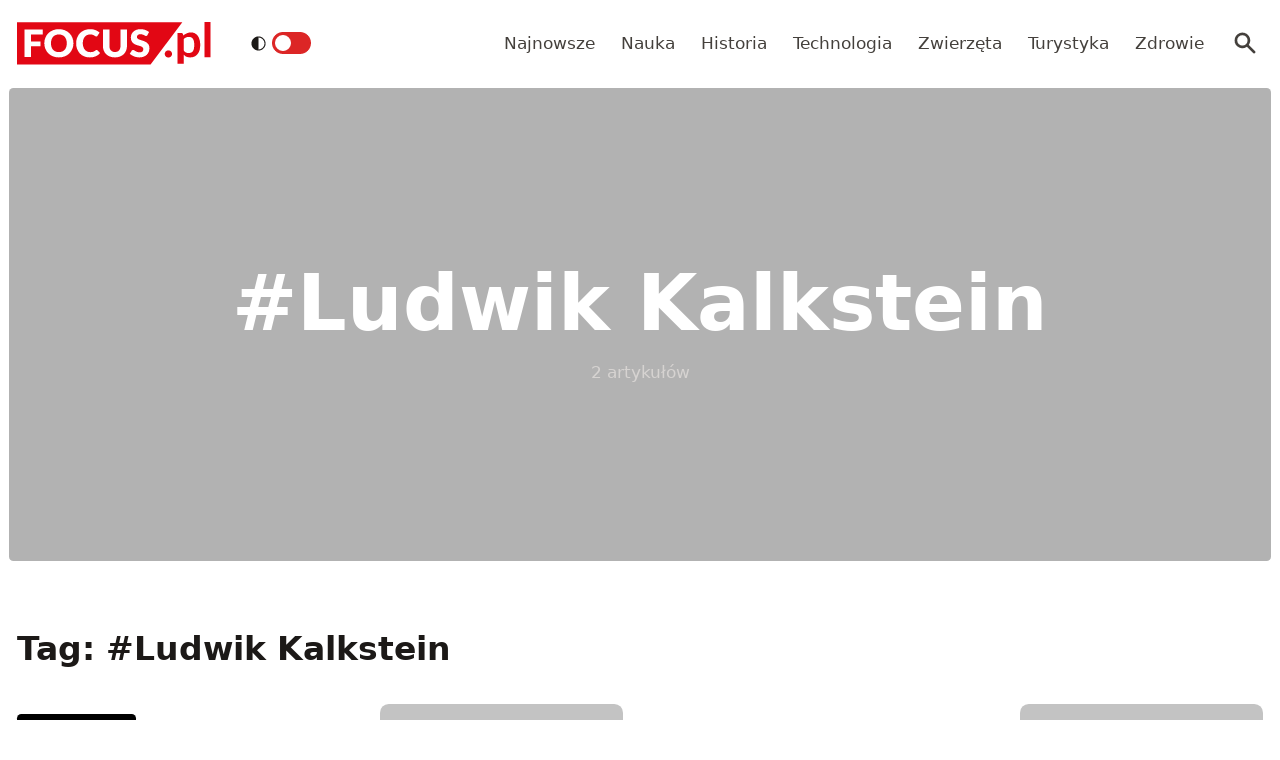

--- FILE ---
content_type: application/javascript; charset=UTF-8
request_url: https://www.focus.pl/_next/static/chunks/db42833e878fe757.js
body_size: 10774
content:
(globalThis.TURBOPACK||(globalThis.TURBOPACK=[])).push(["object"==typeof document?document.currentScript:void 0,28755,e=>{"use strict";function t(e){if(!e)return"";let t=new Date(e);if(isNaN(t.getTime()))return"";let r=t.getFullYear(),n=String(t.getMonth()+1).padStart(2,"0"),l=String(t.getDate()).padStart(2,"0"),a=String(t.getHours()).padStart(2,"0"),i=String(t.getMinutes()).padStart(2,"0"),o=String(t.getSeconds()).padStart(2,"0"),s=-t.getTimezoneOffset(),c=Math.floor(Math.abs(s)/60),u=Math.abs(s)%60,d="".concat(s>=0?"+":"-").concat(String(c).padStart(2,"0"),":").concat(String(u).padStart(2,"0"));return"".concat(r,"-").concat(n,"-").concat(l,"T").concat(a,":").concat(i,":").concat(o).concat(d)}e.s(["formatDateISO",()=>t])},78708,e=>{"use strict";let t=(e,t)=>void 0===e?null:!!e.some(e=>(null==e?void 0:e.slug)===t);e.s(["checkIfLokowanie",0,t,"default",0,t])},66694,e=>{"use strict";function t(){let e=arguments.length>0&&void 0!==arguments[0]&&arguments[0];return e?"focus:outline-none focus:ring-2 focus:ring-offset-2 focus:ring-primary-6000 dark:focus:ring-offset-0":"focus:outline-none"}e.s(["default",()=>t])},7065,88805,e=>{"use strict";function t(){let e=arguments.length>0&&void 0!==arguments[0]?arguments[0]:"";return e?new Intl.DateTimeFormat("pl-PL",{day:"2-digit",month:"2-digit",year:"numeric"}).format(new Date(e)):e}function r(){let e=arguments.length>0&&void 0!==arguments[0]?arguments[0]:"";return e?new Intl.DateTimeFormat("pl-PL",{day:"2-digit",month:"2-digit",year:"numeric",hour:"2-digit",minute:"2-digit"}).format(new Date(e)):e}function n(e){return(null==e?void 0:e.includes("//www."))?e.replace("//www.","//konto."):e}e.s(["default",()=>t,"formatDateWithTime",()=>r],7065),e.s(["default",()=>n],88805)},10638,e=>{"use strict";var t=e.i(28626),r=e.i(48121);let n=e=>{let{className:n="",name:l,color:a="black",href:i}=e,o=function(){let e=!(arguments.length>0)||void 0===arguments[0]||arguments[0];switch(a){case"pink":default:return"text-pink-800 bg-pink-100 ".concat(e?"hover:bg-pink-800":"");case"red":return"text-white bg-red-600 ".concat(e?"hover:bg-red-700":"");case"gray":return"text-gray-800 bg-gray-100 ".concat(e?"hover:bg-gray-800":"");case"green":return"text-green-800 bg-green-100 ".concat(e?"hover:bg-green-800":"");case"purple":return"text-purple-800 bg-purple-100 ".concat(e?"hover:bg-purple-800":"");case"indigo":return"text-indigo-800 bg-indigo-100 ".concat(e?"hover:bg-indigo-800":"");case"yellow":return"text-yellow-800 bg-yellow-100 ".concat(e?"hover:bg-yellow-800":"");case"blue":return"text-blue-800 bg-blue-100 ".concat(e?"hover:bg-blue-800":"");case"chosen":case"lokowanie":return"bg-neutral-300 text-black ".concat(e?"hover:bg-red-600":"");case"black":return"text-white bg-black dark:bg-neutral-300 dark:text-black ".concat(e?"hover:bg-red-600":"")}},s="fc-Badge relative inline-flex px-2.5 py-1 rounded font-medium text-xs "+n;return i?(0,t.jsx)(r.default,{className:"transition-colors hover:text-white duration-300 ".concat(s," ").concat(o()),href:i,prefetch:!1,children:l}):(0,t.jsx)("span",{className:"".concat(s," ").concat(o(!1)," ").concat(n),children:l})};e.s(["default",0,e=>{let{className:r="flex space-x-2 flex-nowrap",itemClass:l="whitespace-nowrap",color:a,primeCategory:i,chosen:o=!1,productPlacement:s=!1,noOne:c=!1}=e;return(0,t.jsxs)("div",{className:"fc-CategoryBadgeList ".concat(r),"data-fc-id":"CategoryBadgeList",children:[!c&&(0,t.jsx)(n,{className:l,name:(null==i?void 0:i.name)||"Kategoria",href:null==i?void 0:i.uri,color:a}),s&&(null==i?void 0:i.name)!=="Lokowanie produktu"&&(0,t.jsx)(n,{className:l,name:"Lokowanie produktu",href:"",color:"lokowanie"}),o&&(0,t.jsx)(n,{className:"line-clamp-1",name:"Wybór redakcji",href:"",color:"chosen"})]})}],10638)},58144,e=>{"use strict";e.i(91986),e.s([])},36550,e=>{"use strict";var t=e.i(28626);let r=["#ffdd00","#fbb034","#ff4c4c","#c1d82f","#f48924","#7ac143","#30c39e","#06BCAE","#0695BC","#037ef3","#146eb4","#8e43e7","#ea1d5d","#fc636b","#ff6319","#e01f3d","#a0ac48","#00d1b2","#472f92","#388ed1","#a6192e","#4a8594","#7B9FAB","#1393BD","#5E13BD","#E208A7"];var n=e.i(91986);e.s(["default",0,e=>{let l,{containerClassName:a="ring ring-white dark:ring-neutral-900",sizeClass:i="h-6 w-6 text-sm",radius:o="rounded",imgUrl:s,userName:c,quality:u="60",layout:d="raw"}=e,f=s||"",g=c||"John Doe";return(0,t.jsxs)("div",{className:"wil-avatar relative flex-shrink-0 inline-flex items-center justify-center overflow-hidden text-neutral-100 uppercase font-semibold shadow-inner ".concat(o," ").concat(i," ").concat(a),style:{backgroundColor:f?void 0:(l=Math.floor(g.charCodeAt(0)%r.length),r[l])},children:[f&&(0,t.jsx)(n.default,{priority:!0,className:"relative inset-0 w-full h-full object-cover z-10",src:f,alt:g,quality:u}),(0,t.jsx)("span",{className:"wil-avatar__name absolute",children:g[0]})]},c)}],36550)},64386,e=>{"use strict";function t(e,t){return t=null!=t?t:{},Object.getOwnPropertyDescriptors?Object.defineProperties(e,Object.getOwnPropertyDescriptors(t)):(function(e,t){var r=Object.keys(e);if(Object.getOwnPropertySymbols){var n=Object.getOwnPropertySymbols(e);r.push.apply(r,n)}return r})(Object(t)).forEach(function(r){Object.defineProperty(e,r,Object.getOwnPropertyDescriptor(t,r))}),e}e.s(["_",()=>t])},86513,e=>{"use strict";function t(e,t){if(null==e)return{};var r,n,l=function(e,t){if(null==e)return{};var r,n,l={},a=Object.keys(e);for(n=0;n<a.length;n++)r=a[n],t.indexOf(r)>=0||(l[r]=e[r]);return l}(e,t);if(Object.getOwnPropertySymbols){var a=Object.getOwnPropertySymbols(e);for(n=0;n<a.length;n++)r=a[n],!(t.indexOf(r)>=0)&&Object.prototype.propertyIsEnumerable.call(e,r)&&(l[r]=e[r])}return l}e.s(["_",()=>t],86513)},19443,(e,t,r)=>{"use strict";Object.defineProperty(r,"__esModule",{value:!0}),Object.defineProperty(r,"useMergedRef",{enumerable:!0,get:function(){return l}});let n=e.r(24412);function l(e,t){let r=(0,n.useRef)(null),l=(0,n.useRef)(null);return(0,n.useCallback)(n=>{if(null===n){let e=r.current;e&&(r.current=null,e());let t=l.current;t&&(l.current=null,t())}else e&&(r.current=a(e,n)),t&&(l.current=a(t,n))},[e,t])}function a(e,t){if("function"!=typeof e)return e.current=t,()=>{e.current=null};{let r=e(t);return"function"==typeof r?r:()=>e(null)}}("function"==typeof r.default||"object"==typeof r.default&&null!==r.default)&&void 0===r.default.__esModule&&(Object.defineProperty(r.default,"__esModule",{value:!0}),Object.assign(r.default,r),t.exports=r.default)},42661,(e,t,r)=>{"use strict";Object.defineProperty(r,"__esModule",{value:!0}),Object.defineProperty(r,"useIntersection",{enumerable:!0,get:function(){return s}});let n=e.r(24412),l=e.r(73753),a="function"==typeof IntersectionObserver,i=new Map,o=[];function s(e){let{rootRef:t,rootMargin:r,disabled:s}=e,c=s||!a,[u,d]=(0,n.useState)(!1),f=(0,n.useRef)(null),g=(0,n.useCallback)(e=>{f.current=e},[]);return(0,n.useEffect)(()=>{if(a){if(c||u)return;let e=f.current;if(e&&e.tagName)return function(e,t,r){let{id:n,observer:l,elements:a}=function(e){let t,r={root:e.root||null,margin:e.rootMargin||""},n=o.find(e=>e.root===r.root&&e.margin===r.margin);if(n&&(t=i.get(n)))return t;let l=new Map;return t={id:r,observer:new IntersectionObserver(e=>{e.forEach(e=>{let t=l.get(e.target),r=e.isIntersecting||e.intersectionRatio>0;t&&r&&t(r)})},e),elements:l},o.push(r),i.set(r,t),t}(r);return a.set(e,t),l.observe(e),function(){if(a.delete(e),l.unobserve(e),0===a.size){l.disconnect(),i.delete(n);let e=o.findIndex(e=>e.root===n.root&&e.margin===n.margin);e>-1&&o.splice(e,1)}}}(e,e=>e&&d(e),{root:null==t?void 0:t.current,rootMargin:r})}else if(!u){let e=(0,l.requestIdleCallback)(()=>d(!0));return()=>(0,l.cancelIdleCallback)(e)}},[c,r,t,u,f.current]),[g,u,(0,n.useCallback)(()=>{d(!1)},[])]}("function"==typeof r.default||"object"==typeof r.default&&null!==r.default)&&void 0===r.default.__esModule&&(Object.defineProperty(r.default,"__esModule",{value:!0}),Object.assign(r.default,r),t.exports=r.default)},47588,(e,t,r)=>{"use strict";function n(e,t,r,n){return!1}Object.defineProperty(r,"__esModule",{value:!0}),Object.defineProperty(r,"getDomainLocale",{enumerable:!0,get:function(){return n}}),e.r(25401),("function"==typeof r.default||"object"==typeof r.default&&null!==r.default)&&void 0===r.default.__esModule&&(Object.defineProperty(r.default,"__esModule",{value:!0}),Object.assign(r.default,r),t.exports=r.default)},62829,(e,t,r)=>{"use strict";Object.defineProperty(r,"__esModule",{value:!0}),Object.defineProperty(r,"errorOnce",{enumerable:!0,get:function(){return n}});let n=e=>{}},97165,(e,t,r)=>{"use strict";var n=e.r(5044),l=e.r(23256),a=e.r(84694);Object.defineProperty(r,"__esModule",{value:!0});var i={default:function(){return S},useLinkStatus:function(){return C}};for(var o in i)Object.defineProperty(r,o,{enumerable:!0,get:i[o]});let s=e.r(87602),c=e.r(28626),u=s._(e.r(24412)),d=e.r(65107),f=e.r(70123),g=e.r(55482),p=e.r(59881),m=e.r(68602),h=e.r(92896),v=e.r(42661),b=e.r(47588),y=e.r(92847),x=e.r(19443);e.r(62829);let j=new Set;function w(e,t,r,n){if("undefined"!=typeof window&&(0,f.isLocalURL)(t)){if(!n.bypassPrefetchedCheck){let l=t+"%"+r+"%"+(void 0!==n.locale?n.locale:"locale"in e?e.locale:void 0);if(j.has(l))return;j.add(l)}e.prefetch(t,r,n).catch(e=>{})}}function _(e){return"string"==typeof e?e:(0,g.formatUrl)(e)}let P=u.default.forwardRef(function(e,t){let r,i,{href:o,as:s,children:g,prefetch:j=null,passHref:P,replace:O,shallow:C,scroll:S,locale:A,onClick:k,onNavigate:N,onMouseEnter:E,onTouchStart:R,legacyBehavior:M=!1}=e,z=a._(e,["href","as","children","prefetch","passHref","replace","shallow","scroll","locale","onClick","onNavigate","onMouseEnter","onTouchStart","legacyBehavior"]);r=g,M&&("string"==typeof r||"number"==typeof r)&&(r=(0,c.jsx)("a",{children:r}));let D=u.default.useContext(h.RouterContext),T=!1!==j,{href:I,as:L}=u.default.useMemo(()=>{if(!D){let e=_(o);return{href:e,as:s?_(s):e}}let[e,t]=(0,d.resolveHref)(D,o,!0);return{href:e,as:s?(0,d.resolveHref)(D,s):t||e}},[D,o,s]),B=u.default.useRef(I),F=u.default.useRef(L);M&&(i=u.default.Children.only(r));let U=M?i&&"object"==typeof i&&i.ref:t,[q,G,W]=(0,v.useIntersection)({rootMargin:"200px"}),K=u.default.useCallback(e=>{(F.current!==L||B.current!==I)&&(W(),F.current=L,B.current=I),q(e)},[L,I,W,q]),X=(0,x.useMergedRef)(K,U);u.default.useEffect(()=>{!D||G&&T&&w(D,I,L,{locale:A})},[L,I,G,A,T,null==D?void 0:D.locale,D]);let H={ref:X,onClick(e){M||"function"!=typeof k||k(e),M&&i.props&&"function"==typeof i.props.onClick&&i.props.onClick(e),!D||e.defaultPrevented||function(e,t,r,n,l,a,i,o,s){let c,{nodeName:u}=e.currentTarget;if(!("A"===u.toUpperCase()&&((c=e.currentTarget.getAttribute("target"))&&"_self"!==c||e.metaKey||e.ctrlKey||e.shiftKey||e.altKey||e.nativeEvent&&2===e.nativeEvent.which)||e.currentTarget.hasAttribute("download"))){if(!(0,f.isLocalURL)(r)){l&&(e.preventDefault(),location.replace(r));return}e.preventDefault(),(()=>{if(s){let e=!1;if(s({preventDefault:()=>{e=!0}}),e)return}let e=null==i||i;"beforePopState"in t?t[l?"replace":"push"](r,n,{shallow:a,locale:o,scroll:e}):t[l?"replace":"push"](n||r,{scroll:e})})()}}(e,D,I,L,O,C,S,A,N)},onMouseEnter(e){M||"function"!=typeof E||E(e),M&&i.props&&"function"==typeof i.props.onMouseEnter&&i.props.onMouseEnter(e),D&&w(D,I,L,{locale:A,priority:!0,bypassPrefetchedCheck:!0})},onTouchStart:function(e){M||"function"!=typeof R||R(e),M&&i.props&&"function"==typeof i.props.onTouchStart&&i.props.onTouchStart(e),D&&w(D,I,L,{locale:A,priority:!0,bypassPrefetchedCheck:!0})}};if((0,p.isAbsoluteUrl)(L))H.href=L;else if(!M||P||"a"===i.type&&!("href"in i.props)){let e=void 0!==A?A:null==D?void 0:D.locale;H.href=(null==D?void 0:D.isLocaleDomain)&&(0,b.getDomainLocale)(L,e,null==D?void 0:D.locales,null==D?void 0:D.domainLocales)||(0,y.addBasePath)((0,m.addLocale)(L,e,null==D?void 0:D.defaultLocale))}return M?u.default.cloneElement(i,H):(0,c.jsx)("a",l._(n._({},z,H),{children:r}))}),O=(0,u.createContext)({pending:!1}),C=()=>(0,u.useContext)(O),S=P;("function"==typeof r.default||"object"==typeof r.default&&null!==r.default)&&void 0===r.default.__esModule&&(Object.defineProperty(r.default,"__esModule",{value:!0}),Object.assign(r.default,r),t.exports=r.default)},48121,(e,t,r)=>{t.exports=e.r(97165)},99503,(e,t,r)=>{"use strict";Object.defineProperty(r,"__esModule",{value:!0});var n={VALID_LOADERS:function(){return a},imageConfigDefault:function(){return i}};for(var l in n)Object.defineProperty(r,l,{enumerable:!0,get:n[l]});let a=["default","imgix","cloudinary","akamai","custom"],i={deviceSizes:[640,750,828,1080,1200,1920,2048,3840],imageSizes:[32,48,64,96,128,256,384],path:"/_next/image",loader:"default",loaderFile:"",domains:[],disableStaticImages:!1,minimumCacheTTL:14400,formats:["image/webp"],maximumRedirects:3,dangerouslyAllowLocalIP:!1,dangerouslyAllowSVG:!1,contentSecurityPolicy:"script-src 'none'; frame-src 'none'; sandbox;",contentDispositionType:"attachment",localPatterns:void 0,remotePatterns:[],qualities:[75],unoptimized:!1}},69042,(e,t,r)=>{"use strict";Object.defineProperty(r,"__esModule",{value:!0}),Object.defineProperty(r,"ImageConfigContext",{enumerable:!0,get:function(){return a}});let n=e.r(2879)._(e.r(24412)),l=e.r(99503),a=n.default.createContext(l.imageConfigDefault)},24699,(e,t,r)=>{"use strict";function n(e){let{widthInt:t,heightInt:r,blurWidth:n,blurHeight:l,blurDataURL:a,objectFit:i}=e,o=n?40*n:t,s=l?40*l:r,c=o&&s?"viewBox='0 0 ".concat(o," ").concat(s,"'"):"";return"%3Csvg xmlns='http://www.w3.org/2000/svg' ".concat(c,"%3E%3Cfilter id='b' color-interpolation-filters='sRGB'%3E%3CfeGaussianBlur stdDeviation='").concat(20,"'/%3E%3CfeColorMatrix values='1 0 0 0 0 0 1 0 0 0 0 0 1 0 0 0 0 0 100 -1' result='s'/%3E%3CfeFlood x='0' y='0' width='100%25' height='100%25'/%3E%3CfeComposite operator='out' in='s'/%3E%3CfeComposite in2='SourceGraphic'/%3E%3CfeGaussianBlur stdDeviation='").concat(20,"'/%3E%3C/filter%3E%3Cimage width='100%25' height='100%25' x='0' y='0' preserveAspectRatio='").concat(c?"none":"contain"===i?"xMidYMid":"cover"===i?"xMidYMid slice":"none","' style='filter: url(%23b);' href='").concat(a,"'/%3E%3C/svg%3E")}Object.defineProperty(r,"__esModule",{value:!0}),Object.defineProperty(r,"getImageBlurSvg",{enumerable:!0,get:function(){return n}})},10196,(e,t,r)=>{"use strict";var n=e.r(5044),l=e.r(23256),a=e.r(84694);Object.defineProperty(r,"__esModule",{value:!0}),Object.defineProperty(r,"getImgProps",{enumerable:!0,get:function(){return d}}),e.r(34084);let i=e.r(24699),o=e.r(99503),s=["-moz-initial","fill","none","scale-down",void 0];function c(e){return void 0!==e.default}function u(e){return void 0===e?e:"number"==typeof e?Number.isFinite(e)?e:NaN:"string"==typeof e&&/^[0-9]+$/.test(e)?parseInt(e,10):NaN}function d(e,t){let r,d,f;var g,p,{src:m,sizes:h,unoptimized:v=!1,priority:b=!1,preload:y=!1,loading:x,className:j,quality:w,width:_,height:P,fill:O=!1,style:C,overrideSrc:S,onLoad:A,onLoadingComplete:k,placeholder:N="empty",blurDataURL:E,fetchPriority:R,decoding:M="async",layout:z,objectFit:D,objectPosition:T,lazyBoundary:I,lazyRoot:L}=e,B=a._(e,["src","sizes","unoptimized","priority","preload","loading","className","quality","width","height","fill","style","overrideSrc","onLoad","onLoadingComplete","placeholder","blurDataURL","fetchPriority","decoding","layout","objectFit","objectPosition","lazyBoundary","lazyRoot"]);let{imgConf:F,showAltText:U,blurComplete:q,defaultLoader:G}=t,W=F||o.imageConfigDefault;if("allSizes"in W)r=W;else{let e=[...W.deviceSizes,...W.imageSizes].sort((e,t)=>e-t),t=W.deviceSizes.sort((e,t)=>e-t),a=null==(p=W.qualities)?void 0:p.sort((e,t)=>e-t);r=l._(n._({},W),{allSizes:e,deviceSizes:t,qualities:a})}if(void 0===G)throw Object.defineProperty(Error("images.loaderFile detected but the file is missing default export.\nRead more: https://nextjs.org/docs/messages/invalid-images-config"),"__NEXT_ERROR_CODE",{value:"E163",enumerable:!1,configurable:!0});let K=B.loader||G;delete B.loader,delete B.srcSet;let X="__next_img_default"in K;if(X){if("custom"===r.loader)throw Object.defineProperty(Error('Image with src "'.concat(m,'" is missing "loader" prop.')+"\nRead more: https://nextjs.org/docs/messages/next-image-missing-loader"),"__NEXT_ERROR_CODE",{value:"E252",enumerable:!1,configurable:!0})}else{let e=K;K=t=>{let{config:r}=t;return e(a._(t,["config"]))}}if(z){"fill"===z&&(O=!0);let e={intrinsic:{maxWidth:"100%",height:"auto"},responsive:{width:"100%",height:"auto"}}[z];e&&(C=n._({},C,e));let t={responsive:"100vw",fill:"100vw"}[z];t&&!h&&(h=t)}let H="",Q=u(_),V=u(P);if((g=m)&&"object"==typeof g&&(c(g)||void 0!==g.src)){let e=c(m)?m.default:m;if(!e.src)throw Object.defineProperty(Error("An object should only be passed to the image component src parameter if it comes from a static image import. It must include src. Received ".concat(JSON.stringify(e))),"__NEXT_ERROR_CODE",{value:"E460",enumerable:!1,configurable:!0});if(!e.height||!e.width)throw Object.defineProperty(Error("An object should only be passed to the image component src parameter if it comes from a static image import. It must include height and width. Received ".concat(JSON.stringify(e))),"__NEXT_ERROR_CODE",{value:"E48",enumerable:!1,configurable:!0});if(d=e.blurWidth,f=e.blurHeight,E=E||e.blurDataURL,H=e.src,!O)if(Q||V){if(Q&&!V){let t=Q/e.width;V=Math.round(e.height*t)}else if(!Q&&V){let t=V/e.height;Q=Math.round(e.width*t)}}else Q=e.width,V=e.height}let Y=!b&&!y&&("lazy"===x||void 0===x);(!(m="string"==typeof m?m:H)||m.startsWith("data:")||m.startsWith("blob:"))&&(v=!0,Y=!1),r.unoptimized&&(v=!0),X&&!r.dangerouslyAllowSVG&&m.split("?",1)[0].endsWith(".svg")&&(v=!0);let J=u(w),Z=Object.assign(O?{position:"absolute",height:"100%",width:"100%",left:0,top:0,right:0,bottom:0,objectFit:D,objectPosition:T}:{},U?{}:{color:"transparent"},C),$=q||"empty"===N?null:"blur"===N?'url("data:image/svg+xml;charset=utf-8,'.concat((0,i.getImageBlurSvg)({widthInt:Q,heightInt:V,blurWidth:d,blurHeight:f,blurDataURL:E||"",objectFit:Z.objectFit}),'")'):'url("'.concat(N,'")'),ee=s.includes(Z.objectFit)?"fill"===Z.objectFit?"100% 100%":"cover":Z.objectFit,et=$?{backgroundSize:ee,backgroundPosition:Z.objectPosition||"50% 50%",backgroundRepeat:"no-repeat",backgroundImage:$}:{},er=function(e){let{config:t,src:r,unoptimized:n,width:l,quality:a,sizes:i,loader:o}=e;if(n)return{src:r,srcSet:void 0,sizes:void 0};let{widths:s,kind:c}=function(e,t,r){let{deviceSizes:n,allSizes:l}=e;if(r){let e=/(^|\s)(1?\d?\d)vw/g,t=[];for(let n;n=e.exec(r);)t.push(parseInt(n[2]));if(t.length){let e=.01*Math.min(...t);return{widths:l.filter(t=>t>=n[0]*e),kind:"w"}}return{widths:l,kind:"w"}}return"number"!=typeof t?{widths:n,kind:"w"}:{widths:[...new Set([t,2*t].map(e=>l.find(t=>t>=e)||l[l.length-1]))],kind:"x"}}(t,l,i),u=s.length-1;return{sizes:i||"w"!==c?i:"100vw",srcSet:s.map((e,n)=>"".concat(o({config:t,src:r,quality:a,width:e})," ").concat("w"===c?e:n+1).concat(c)).join(", "),src:o({config:t,src:r,quality:a,width:s[u]})}}({config:r,src:m,unoptimized:v,width:Q,quality:J,sizes:h,loader:K}),en=Y?"lazy":x;return{props:l._(n._({},B),{loading:en,fetchPriority:R,width:Q,height:V,decoding:M,className:j,style:n._({},Z,et),sizes:er.sizes,srcSet:er.srcSet,src:S||er.src}),meta:{unoptimized:v,preload:y||b,placeholder:N,fill:O}}}},97059,(e,t,r)=>{"use strict";function n(e,t){var r;let n=e||75;return(null==t||null==(r=t.qualities)?void 0:r.length)?t.qualities.reduce((e,t)=>Math.abs(t-n)<Math.abs(e-n)?t:e,0):n}Object.defineProperty(r,"__esModule",{value:!0}),Object.defineProperty(r,"findClosestQuality",{enumerable:!0,get:function(){return n}})},62296,(e,t,r)=>{"use strict";Object.defineProperty(r,"__esModule",{value:!0}),Object.defineProperty(r,"default",{enumerable:!0,get:function(){return a}});let n=e.r(97059);function l(e){var t;let{config:r,src:l,width:a,quality:i}=e;if(l.startsWith("/")&&l.includes("?")&&(null==(t=r.localPatterns)?void 0:t.length)===1&&"**"===r.localPatterns[0].pathname&&""===r.localPatterns[0].search)throw Object.defineProperty(Error('Image with src "'.concat(l,'" is using a query string which is not configured in images.localPatterns.')+"\nRead more: https://nextjs.org/docs/messages/next-image-unconfigured-localpatterns"),"__NEXT_ERROR_CODE",{value:"E871",enumerable:!1,configurable:!0});let o=(0,n.findClosestQuality)(i,r);return"".concat(r.path,"?url=").concat(encodeURIComponent(l),"&w=").concat(a,"&q=").concat(o).concat((l.startsWith("/_next/static/media/"),""))}l.__next_img_default=!0;let a=l},13001,(e,t,r)=>{"use strict";var n=e.r(5044),l=e.r(23256),a=e.r(84694);Object.defineProperty(r,"__esModule",{value:!0}),Object.defineProperty(r,"Image",{enumerable:!0,get:function(){return _}});let i=e.r(2879),o=e.r(87602),s=e.r(28626),c=o._(e.r(24412)),u=i._(e.r(67720)),d=i._(e.r(5012)),f=e.r(10196),g=e.r(99503),p=e.r(69042);e.r(34084);let m=e.r(92896),h=i._(e.r(62296)),v=e.r(19443),b={deviceSizes:[640,750,828,1080,1200,1600],imageSizes:[32,48,64,96,128,256,384],qualities:[60,70,85,90],path:"/_next/image",loader:"default",dangerouslyAllowSVG:!1,unoptimized:!1};function y(e,t,r,a,i,o,s){let c=null==e?void 0:e.src;e&&e["data-loaded-src"]!==c&&(e["data-loaded-src"]=c,("decode"in e?e.decode():Promise.resolve()).catch(()=>{}).then(()=>{if(e.parentElement&&e.isConnected){if("empty"!==t&&i(!0),null==r?void 0:r.current){let t=new Event("load");Object.defineProperty(t,"target",{writable:!1,value:e});let a=!1,i=!1;r.current(l._(n._({},t),{nativeEvent:t,currentTarget:e,target:e,isDefaultPrevented:()=>a,isPropagationStopped:()=>i,persist:()=>{},preventDefault:()=>{a=!0,t.preventDefault()},stopPropagation:()=>{i=!0,t.stopPropagation()}}))}(null==a?void 0:a.current)&&a.current(e)}}))}function x(e){return c.use?{fetchPriority:e}:{fetchpriority:e}}"undefined"==typeof window&&(globalThis.__NEXT_IMAGE_IMPORTED=!0);let j=(0,c.forwardRef)((e,t)=>{var{src:r,srcSet:i,sizes:o,height:u,width:d,decoding:f,className:g,style:p,fetchPriority:m,placeholder:h,loading:b,unoptimized:j,fill:w,onLoadRef:_,onLoadingCompleteRef:P,setBlurComplete:O,setShowAltText:C,sizesInput:S,onLoad:A,onError:k}=e,N=a._(e,["src","srcSet","sizes","height","width","decoding","className","style","fetchPriority","placeholder","loading","unoptimized","fill","onLoadRef","onLoadingCompleteRef","setBlurComplete","setShowAltText","sizesInput","onLoad","onError"]);let E=(0,c.useCallback)(e=>{e&&(k&&(e.src=e.src),e.complete&&y(e,h,_,P,O,j,S))},[r,h,_,P,O,k,j,S]),R=(0,v.useMergedRef)(t,E);return(0,s.jsx)("img",l._(n._({},N,x(m)),{loading:b,width:d,height:u,decoding:f,"data-nimg":w?"fill":"1",className:g,style:p,sizes:o,srcSet:i,src:r,ref:R,onLoad:e=>{y(e.currentTarget,h,_,P,O,j,S)},onError:e=>{C(!0),"empty"!==h&&O(!0),k&&k(e)}}))});function w(e){let{isAppRouter:t,imgAttributes:r}=e,l=n._({as:"image",imageSrcSet:r.srcSet,imageSizes:r.sizes,crossOrigin:r.crossOrigin,referrerPolicy:r.referrerPolicy},x(r.fetchPriority));return t&&u.default.preload?(u.default.preload(r.src,l),null):(0,s.jsx)(d.default,{children:(0,s.jsx)("link",n._({rel:"preload",href:r.srcSet?void 0:r.src},l),"__nimg-"+r.src+r.srcSet+r.sizes)})}let _=(0,c.forwardRef)((e,t)=>{let r=(0,c.useContext)(m.RouterContext),a=(0,c.useContext)(p.ImageConfigContext),i=(0,c.useMemo)(()=>{var e;let t=b||a||g.imageConfigDefault,r=[...t.deviceSizes,...t.imageSizes].sort((e,t)=>e-t),i=t.deviceSizes.sort((e,t)=>e-t),o=null==(e=t.qualities)?void 0:e.sort((e,t)=>e-t);return l._(n._({},t),{allSizes:r,deviceSizes:i,qualities:o,localPatterns:"undefined"==typeof window?null==a?void 0:a.localPatterns:t.localPatterns})},[a]),{onLoad:o,onLoadingComplete:u}=e,d=(0,c.useRef)(o);(0,c.useEffect)(()=>{d.current=o},[o]);let v=(0,c.useRef)(u);(0,c.useEffect)(()=>{v.current=u},[u]);let[y,x]=(0,c.useState)(!1),[_,P]=(0,c.useState)(!1),{props:O,meta:C}=(0,f.getImgProps)(e,{defaultLoader:h.default,imgConf:i,blurComplete:y,showAltText:_});return(0,s.jsxs)(s.Fragment,{children:[(0,s.jsx)(j,l._(n._({},O),{unoptimized:C.unoptimized,placeholder:C.placeholder,fill:C.fill,onLoadRef:d,onLoadingCompleteRef:v,setBlurComplete:x,setShowAltText:P,sizesInput:e.sizes,ref:t})),C.preload?(0,s.jsx)(w,{isAppRouter:!r,imgAttributes:O}):null]})});("function"==typeof r.default||"object"==typeof r.default&&null!==r.default)&&void 0===r.default.__esModule&&(Object.defineProperty(r.default,"__esModule",{value:!0}),Object.assign(r.default,r),t.exports=r.default)},1917,(e,t,r)=>{"use strict";Object.defineProperty(r,"__esModule",{value:!0});var n={default:function(){return u},getImageProps:function(){return c}};for(var l in n)Object.defineProperty(r,l,{enumerable:!0,get:n[l]});let a=e.r(2879),i=e.r(10196),o=e.r(13001),s=a._(e.r(62296));function c(e){let{props:t}=(0,i.getImgProps)(e,{defaultLoader:s.default,imgConf:{deviceSizes:[640,750,828,1080,1200,1600],imageSizes:[32,48,64,96,128,256,384],qualities:[60,70,85,90],path:"/_next/image",loader:"default",dangerouslyAllowSVG:!1,unoptimized:!1}});for(let[e,r]of Object.entries(t))void 0===r&&delete t[e];return{props:t}}let u=o.Image},29954,(e,t,r)=>{t.exports=e.r(1917)},91986,e=>{"use strict";var t=e.i(78420),r=e.i(86513),n=e.i(28626),l=e.i(29954);e.s(["default",0,e=>{var a,{containerClassName:i="",alt:o="",src:s="",className:c="object-cover w-full h-full bg-neutral-300 dark:bg-black",width:u,height:d,priority:f=!1,quality:g="85",imageNode:p=null,fallbackTitle:m=""}=e,h=(0,r._)(e,["containerClassName","alt","src","className","width","height","priority","quality","imageNode","fallbackTitle"]);if(!s)return null;u&&u||(u=400,d=200);let v=p?(a=m||o,p?function(e){if(!e)return"";let t=e.replace(/<[^>]*>/g,"");return(t=t.replace(/\s+/g," ").trim()).length>125&&(t=t.substring(0,122)+"..."),t}(p.altText||p.caption||p.description||p.title||a||""):a||""):o,b=(0,t._)({alt:v,src:s,className:function(){for(var e=arguments.length,t=Array(e),r=0;r<e;r++)t[r]=arguments[r];return t.filter(Boolean).join(" ")}(c,"transition duration-700 ease-in-out","blur-none"),width:u||600,height:d||300,priority:f,quality:g},h);return(0,n.jsx)(n.Fragment,{children:i?(0,n.jsx)("div",{className:i,children:(0,n.jsx)(l.default,(0,t._)({},b))}):(0,n.jsx)(l.default,(0,t._)({},b))})}],91986)},22704,e=>{"use strict";var t=e.i(28626);e.i(58144);var r=e.i(91986),n=e.i(78708),l=e.i(48121),a=e.i(7065),i=e.i(28755),o=e.i(36550),s=e.i(88805);let c=e=>{var r,n,c,u,d;let{className:f="",post:g,showAuthor:p=!1,showAvatar:m=!1,showDate:h=!0,readingTime:v,hoverReadingTime:b=!1,isAD:y=!1}=e,x=null==g||null==(r=g.author)?void 0:r.node,j=(0,a.formatDateWithTime)(null==g?void 0:g.date)||"03.03.2022",w="/artykul/"+(null==g?void 0:g.slug),_=(null==x||null==(c=x.wnauthor)||null==(n=c.avatarAutora)?void 0:n.sourceUrl)||(null==x?void 0:x.avatar.url),P=null==g||null==(u=g.pri)?void 0:u.autorzy,O=null==g||null==(d=g.wnsingle)?void 0:d.focusSource;return(0,t.jsx)(t.Fragment,{children:!y&&(0,t.jsx)("div",{className:f,children:(0,t.jsxs)("div",{className:"relative flex items-center space-x-2",children:[m&&(0,t.jsxs)("div",{className:"flex items-center",children:[O?(0,t.jsx)(o.default,{sizeClass:"h-7 w-7 text-sm",containerClassName:"ring-2 ring-primary-500 hover:z-20 relative",radius:"rounded",imgUrl:null,userName:O,alt:"Źródło ".concat(O)}):(0,t.jsx)(l.default,{className:"flex",href:"/user/".concat(null==x?void 0:x.slug),prefetch:!1,children:(0,t.jsx)(o.default,{sizeClass:"h-7 w-7 text-sm",containerClassName:"ring-2 ring-primary-500 hover:z-20 relative",radius:"rounded",imgUrl:_,userName:null==x?void 0:x.name,alt:"Autor ".concat(null==x?void 0:x.name)})}),null==P?void 0:P.map((e,r)=>(0,t.jsx)(l.default,{href:"/user/".concat(null==e?void 0:e.slug),prefetch:!1,className:"flex -ml-2 ".concat(0===r?"z-10":"z-".concat(10+r)),children:(0,t.jsx)(o.default,{radius:"rounded",sizeClass:"h-7 w-7 text-sm",containerClassName:"ring-2 ring-primary-500 hover:z-30 relative",imgUrl:(0,s.default)(null==e?void 0:e.url),userName:null==e?void 0:e.name,alt:"Autor ".concat(null==e?void 0:e.name)})},(null==e?void 0:e.id)||"autor-".concat(r)))]}),(0,t.jsxs)("div",{children:[p&&(0,t.jsx)("div",{className:"text-xs text-neutral-700 hover:text-black dark:text-neutral-300 dark:hover:text-white font-medium line-clamp-1",children:(()=>{if(O)return O;let e=[];if((null==x?void 0:x.name)&&e.push({name:x.name,slug:x.slug}),P&&P.length>0&&P.forEach(t=>{(null==t?void 0:t.name)&&e.push({name:t.name,slug:t.slug})}),0===e.length)return"";if(1===e.length)return(0,t.jsx)(l.default,{href:"/user/".concat(e[0].slug),prefetch:!1,children:(0,t.jsx)("span",{className:"hover:underline",children:e[0].name})});let r=e.map((e,r)=>{var n;let a=(n=e.name)?n.split(" ")[0]:"";return(0,t.jsx)(l.default,{href:"/user/".concat(e.slug),prefetch:!1,children:(0,t.jsx)("span",{className:"hover:underline",children:a})},"author-".concat(r))});if(2===r.length)return(0,t.jsxs)(t.Fragment,{children:[r[0],", ",r[1]]});let n=r.length-2;return(0,t.jsxs)(t.Fragment,{children:[r[0],", ",r[1]," +",n]})})()}),(0,t.jsx)(l.default,{href:w,prefetch:!1,children:(0,t.jsxs)("div",{className:"flex items-center",children:[h&&(0,t.jsx)("time",{dateTime:(0,i.formatDateISO)(null==g?void 0:g.date),itemProp:"datePublished",className:"flex items-center text-xs text-neutral-700 dark:text-neutral-300",children:j}),v&&(0,t.jsxs)(t.Fragment,{children:[(0,t.jsx)("span",{className:"hidden lg:inline mx-1 transition-opacity text-xs text-neutral-700 dark:text-neutral-300 ".concat(b?"opacity-0 group-hover:opacity-100":""),children:"·"}),(0,t.jsxs)("span",{className:"hidden lg:inline transition-opacity text-xs text-neutral-700 dark:text-neutral-300 ".concat(b?"opacity-0 group-hover:opacity-100":""),children:[v," min"]})]})]})})]})]})})})};var u=e.i(10638);let d=e=>{var a,i,o,s,d,f,g,p,m,h;let{className:v="h-full",post:b,size:y="normal",color:x,chosen:j=!1,showAuthor:w=!0,showReadingTime:_=!0}=e,P=(null==b||null==(i=b.featuredImage)||null==(a=i.node)?void 0:a.sourceUrl)||"[data-uri]",O=null==b?void 0:b.title,C=null==b||null==(o=b.uri)?void 0:o.toString(),S=null!=(h=null==b?void 0:b.excerpt)?h:"",A=(null==b||null==(s=b.wnsingle)?void 0:s.productPlacement)||(0,n.default)(null==b||null==(d=b.categories)?void 0:d.nodes,"akcja-partnerska")||(null==b||null==(g=b.prezentownik)||null==(f=g.daneParentra)?void 0:f.nazwaFirmy);return(0,t.jsxs)("div",{className:"fc-Card3 group relative flex flex-row items-center ".concat(v),children:[(0,t.jsxs)("div",{className:"flex grow flex-col",children:[(0,t.jsxs)("div",{className:"space-y-2 md:space-y-3.5",children:[(0,t.jsx)(u.default,{itemClass:"",primeCategory:null==b||null==(p=b.primaryCategory)?void 0:p.node,color:x,chosen:j,productPlacement:A}),(0,t.jsxs)(l.default,{href:C||"",className:"block",children:[(0,t.jsx)("h2",{className:"fc-card-title block text-sm font-medium text-neutral-900 sm:text-md sm:font-semibold xl:text-lg dark:text-neutral-100",children:(0,t.jsx)("span",{dangerouslySetInnerHTML:{__html:O},className:"line-clamp-4",title:O||""})}),(0,t.jsx)("div",{className:"hidden sm:mt-2 sm:block",children:(0,t.jsx)("div",{dangerouslySetInnerHTML:{__html:S||""},className:"line-clamp-2 text-sm text-neutral-500 dark:text-neutral-400"})})]}),w&&(0,t.jsx)(c,{className:"relative mt-auto",post:b,showDate:!0,showAuthor:!0,showAvatar:!0,readingTime:_?null==b||null==(m=b.seo)?void 0:m.readingTime:null})]}),(0,t.jsx)("div",{className:"mt-5 flex flex-wrap items-center justify-between"})]}),(0,t.jsx)("div",{className:"z-0 mb-5 ms-3 block w-24 shrink-0 overflow-hidden rounded-lg sm:mb-0 sm:ms-6 sm:w-36 md:w-44 xl:w-56",children:(0,t.jsxs)(l.default,{href:C||"",className:"aspect-h-1 aspect-w-1 relative block h-0 w-full",children:[(0,t.jsx)(r.default,{containerClassName:"absolute inset-0",src:P,alt:O||"",className:"h-full w-full roundedlgl object-cover transition-transform duration-500 group-hover:scale-105"}),(0,t.jsx)("span",{})]})})]})};e.s(["default",0,e=>{let{posts:r,gSet:n="grid-cols-1 sm:grid-cols-1 lg:md:grid-cols-2 xl:grid-cols-2",ratio:l,style:a,className:i="",excludeSource:o=!1}=e;return(0,t.jsx)("div",{className:"fc-SectionTrending relative ".concat(i),children:(0,t.jsx)("div",{className:"grid  md:gap-8 ".concat(n," ").concat(a),children:null==r?void 0:r.map((e,r)=>{var n;return o&&(null==e||null==(n=e.wnsingle)?void 0:n.focusSource)?null:(0,t.jsx)(d,{post:e,color:"black",ratio:l,className:"max-h-[400px]",showReadingTime:!1},(null==e?void 0:e.databaseId)||(null==e?void 0:e.id)||"post-".concat(r))})})})}],22704)}]);

--- FILE ---
content_type: application/javascript; charset=utf-8
request_url: https://fundingchoicesmessages.google.com/f/AGSKWxWGIvcLg-FTurXHisEJ7pHpszPSehuYoHLvTrLgnlHX9u6txpMNb5Rvv2uuwsGoUgCKdN-8Zjgc8zYtnefiUFr1oRsNHRDAeIyTXKRfWUvLtCT2Tec_8Kc9UReWzt00eQ1n-hzimouj2mOt4WN0xcNY9DrS3KbujO282WiOAHqUeGXXq6ieaQ6ugA==/__468_80./advtemplate_/loading_ads..160x600_/cnads.js
body_size: -1286
content:
window['d168d83e-2987-4eef-9159-1ad78f20896f'] = true;

--- FILE ---
content_type: application/javascript; charset=UTF-8
request_url: https://www.focus.pl/_next/static/chunks/1dafdf282dff887c.js
body_size: 17523
content:
(globalThis.TURBOPACK||(globalThis.TURBOPACK=[])).push(["object"==typeof document?document.currentScript:void 0,3710,e=>{"use strict";var t=e.i(24412),n=e.i(2842),r=e.i(23354);function o(e){if(null===e)return{width:0,height:0};let{width:t,height:n}=e.getBoundingClientRect();return{width:t,height:n}}function l(e,l){let i=arguments.length>2&&void 0!==arguments[2]&&arguments[2],[u,s]=(0,t.useState)(()=>o(l));return(0,r.useIsoMorphicEffect)(()=>{if(!l||!e)return;let t=(0,n.disposables)();return t.requestAnimationFrame(function e(){t.requestAnimationFrame(e),s(e=>{let t=o(l);return t.width===e.width&&t.height===e.height?e:t})}),()=>{t.dispose()}},[l,e]),i?{width:"".concat(u.width,"px"),height:"".concat(u.height,"px")}:u}e.s(["useElementSize",()=>l])},20704,42913,24468,77899,34417,96617,56917,e=>{"use strict";let t,n,r,o,l,i,u;var s,a,c=e.i(24412),f=e.i(2842),d=e.i(65233),m=e.i(84475);function p(e,t,n){let r=(0,m.useLatestValue)(e=>{let t=e.getBoundingClientRect();0===t.x&&0===t.y&&0===t.width&&0===t.height&&n()});(0,c.useEffect)(()=>{if(!e)return;let n=null===t?null:d.isHTMLElement(t)?t:t.current;if(!n)return;let o=(0,f.disposables)();if("undefined"!=typeof ResizeObserver){let e=new ResizeObserver(()=>r.current(n));e.observe(n),o.add(()=>e.disconnect())}if("undefined"!=typeof IntersectionObserver){let e=new IntersectionObserver(()=>r.current(n));e.observe(n),o.add(()=>e.disconnect())}return()=>o.dispose()},[t,r,e])}e.s(["useOnDisappear",()=>p],20704);var h=e.i(45629),g=e.i(90119);let v=["[contentEditable=true]","[tabindex]","a[href]","area[href]","button:not([disabled])","iframe","input:not([disabled])","select:not([disabled])","details>summary","textarea:not([disabled])"].map(e=>"".concat(e,":not([tabindex='-1'])")).join(","),y=["[data-autofocus]"].map(e=>"".concat(e,":not([tabindex='-1'])")).join(",");var b=((t=b||{})[t.First=1]="First",t[t.Previous=2]="Previous",t[t.Next=4]="Next",t[t.Last=8]="Last",t[t.WrapAround=16]="WrapAround",t[t.NoScroll=32]="NoScroll",t[t.AutoFocus=64]="AutoFocus",t),w=((n=w||{})[n.Error=0]="Error",n[n.Overflow=1]="Overflow",n[n.Success=2]="Success",n[n.Underflow=3]="Underflow",n),x=((r=x||{})[r.Previous=-1]="Previous",r[r.Next=1]="Next",r);function E(){let e=arguments.length>0&&void 0!==arguments[0]?arguments[0]:document.body;return null==e?[]:Array.from(e.querySelectorAll(v)).sort((e,t)=>Math.sign((e.tabIndex||Number.MAX_SAFE_INTEGER)-(t.tabIndex||Number.MAX_SAFE_INTEGER)))}var R=((o=R||{})[o.Strict=0]="Strict",o[o.Loose=1]="Loose",o);function S(e){var t;let n=arguments.length>1&&void 0!==arguments[1]?arguments[1]:0;return e!==(null==(t=(0,g.getOwnerDocument)(e))?void 0:t.body)&&(0,h.match)(n,{0:()=>e.matches(v),1(){let t=e;for(;null!==t;){if(t.matches(v))return!0;t=t.parentElement}return!1}})}function _(e){(0,f.disposables)().nextFrame(()=>{let t=(0,g.getActiveElement)(e);t&&d.isHTMLorSVGElement(t)&&!S(t,0)&&M(e)})}var T=((l=T||{})[l.Keyboard=0]="Keyboard",l[l.Mouse=1]="Mouse",l);function M(e){null==e||e.focus({preventScroll:!0})}function P(e){let t=arguments.length>1&&void 0!==arguments[1]?arguments[1]:e=>e;return e.slice().sort((e,n)=>{let r=t(e),o=t(n);if(null===r||null===o)return 0;let l=r.compareDocumentPosition(o);return l&Node.DOCUMENT_POSITION_FOLLOWING?-1:l&Node.DOCUMENT_POSITION_PRECEDING?1:0})}function A(e,t){let n=arguments.length>2&&void 0!==arguments[2]?arguments[2]:null===e?document.body:(0,g.getRootNode)(e);return L(E(n),t,{relativeTo:e})}function L(e,t){var n,r,o;let{sorted:l=!0,relativeTo:i=null,skipElements:u=[]}=arguments.length>2&&void 0!==arguments[2]?arguments[2]:{},s=Array.isArray(e)?e.length>0?(0,g.getRootNode)(e[0]):document:(0,g.getRootNode)(e),a=Array.isArray(e)?l?P(e):e:64&t?function(){let e=arguments.length>0&&void 0!==arguments[0]?arguments[0]:document.body;return null==e?[]:Array.from(e.querySelectorAll(y)).sort((e,t)=>Math.sign((e.tabIndex||Number.MAX_SAFE_INTEGER)-(t.tabIndex||Number.MAX_SAFE_INTEGER)))}(e):E(e);u.length>0&&a.length>1&&(a=a.filter(e=>!u.some(t=>null!=t&&"current"in t?(null==t?void 0:t.current)===e:t===e))),i=null!=i?i:null==s?void 0:s.activeElement;let c=(()=>{if(5&t)return 1;if(10&t)return -1;throw Error("Missing Focus.First, Focus.Previous, Focus.Next or Focus.Last")})(),f=(()=>{if(1&t)return 0;if(2&t)return Math.max(0,a.indexOf(i))-1;if(4&t)return Math.max(0,a.indexOf(i))+1;if(8&t)return a.length-1;throw Error("Missing Focus.First, Focus.Previous, Focus.Next or Focus.Last")})(),d=32&t?{preventScroll:!0}:{},m=0,p=a.length,h;do{if(m>=p||m+p<=0)return 0;let e=f+m;if(16&t)e=(e+p)%p;else{if(e<0)return 3;if(e>=p)return 1}null==(h=a[e])||h.focus(d),m+=c}while(h!==(0,g.getActiveElement)(h))return 6&t&&null!=(o=null==(r=null==(n=h)?void 0:n.matches)?void 0:r.call(n,"textarea,input"))&&o&&h.select(),2}function C(){return/iPhone/gi.test(window.navigator.platform)||/Mac/gi.test(window.navigator.platform)&&window.navigator.maxTouchPoints>0}function O(){return C()||/Android/gi.test(window.navigator.userAgent)}function F(e,t,n,r){let o=(0,m.useLatestValue)(n);(0,c.useEffect)(()=>{if(e)return document.addEventListener(t,n,r),()=>document.removeEventListener(t,n,r);function n(e){o.current(e)}},[e,t,r])}function k(e,t,n,r){let o=(0,m.useLatestValue)(n);(0,c.useEffect)(()=>{if(e)return window.addEventListener(t,n,r),()=>window.removeEventListener(t,n,r);function n(e){o.current(e)}},[e,t,r])}function N(e,t,n){let r=(0,m.useLatestValue)(n),o=(0,c.useCallback)(function(e,n){if(e.defaultPrevented)return;let o=n(e);if(null!==o&&o.getRootNode().contains(o)&&o.isConnected){for(let n of function e(t){return"function"==typeof t?e(t()):Array.isArray(t)||t instanceof Set?t:[t]}(t))if(null!==n&&(n.contains(o)||e.composed&&e.composedPath().includes(n)))return;return S(o,R.Loose)||-1===o.tabIndex||e.preventDefault(),r.current(e,o)}},[r,t]),l=(0,c.useRef)(null);F(e,"pointerdown",e=>{var t,n;O()||(l.current=(null==(n=null==(t=e.composedPath)?void 0:t.call(e))?void 0:n[0])||e.target)},!0),F(e,"pointerup",e=>{if(O()||!l.current)return;let t=l.current;return l.current=null,o(e,()=>t)},!0);let i=(0,c.useRef)({x:0,y:0});F(e,"touchstart",e=>{i.current.x=e.touches[0].clientX,i.current.y=e.touches[0].clientY},!0),F(e,"touchend",e=>{let t={x:e.changedTouches[0].clientX,y:e.changedTouches[0].clientY};if(!(Math.abs(t.x-i.current.x)>=30||Math.abs(t.y-i.current.y)>=30))return o(e,()=>d.isHTMLorSVGElement(e.target)?e.target:null)},!0),k(e,"blur",e=>o(e,()=>d.isHTMLIframeElement(window.document.activeElement)?window.document.activeElement:null),!0)}function D(){for(var e=arguments.length,t=Array(e),n=0;n<e;n++)t[n]=arguments[n];return(0,c.useMemo)(()=>(0,g.getOwnerDocument)(...t),[...t])}function H(){for(var e=arguments.length,t=Array(e),n=0;n<e;n++)t[n]=arguments[n];return(0,c.useMemo)(()=>(0,g.getRootNode)(...t),[...t])}"undefined"!=typeof window&&"undefined"!=typeof document&&(document.addEventListener("keydown",e=>{e.metaKey||e.altKey||e.ctrlKey||(document.documentElement.dataset.headlessuiFocusVisible="")},!0),document.addEventListener("click",e=>{1===e.detail?delete document.documentElement.dataset.headlessuiFocusVisible:0===e.detail&&(document.documentElement.dataset.headlessuiFocusVisible="")},!0)),e.s(["Focus",()=>b,"FocusResult",()=>w,"FocusableMode",()=>R,"focusElement",()=>M,"focusFrom",()=>A,"focusIn",()=>L,"focusableSelector",()=>v,"getFocusableElements",()=>E,"isFocusableElement",()=>S,"restoreFocusIfNecessary",()=>_,"sortByDomNode",()=>P],42913),e.s(["useDocumentEvent",()=>F],24468),e.s(["useWindowEvent",()=>k],77899),e.s(["useOutsideClick",()=>N],34417),e.s(["useOwnerDocument",()=>D,"useRootDocument",()=>H],96617);var I=e.i(23354);function W(e){let t={};for(let n of e)Object.assign(t,n(t));return t}let V=(s=()=>new Map,a={PUSH(e,t){var n;let r=null!=(n=this.get(e))?n:{doc:e,count:0,d:(0,f.disposables)(),meta:new Set,computedMeta:{}};return r.count++,r.meta.add(t),r.computedMeta=W(r.meta),this.set(e,r),this},POP(e,t){let n=this.get(e);return n&&(n.count--,n.meta.delete(t),n.computedMeta=W(n.meta)),this},SCROLL_PREVENT(e){let t,n={doc:e.doc,d:e.d,meta:()=>e.computedMeta},r=[C()?{before(e){let{doc:t,d:n,meta:r}=e;function o(e){for(let t of r().containers)for(let n of t())if(n.contains(e))return!0;return!1}n.microTask(()=>{var e;if("auto"!==window.getComputedStyle(t.documentElement).scrollBehavior){let e=(0,f.disposables)();e.style(t.documentElement,"scrollBehavior","auto"),n.add(()=>n.microTask(()=>e.dispose()))}let r=null!=(e=window.scrollY)?e:window.pageYOffset,l=null;n.addEventListener(t,"click",e=>{if(d.isHTMLorSVGElement(e.target))try{let n=e.target.closest("a");if(!n)return;let{hash:r}=new URL(n.href),i=t.querySelector(r);d.isHTMLorSVGElement(i)&&!o(i)&&(l=i)}catch(e){}},!0),n.group(e=>{n.addEventListener(t,"touchstart",t=>{if(e.dispose(),d.isHTMLorSVGElement(t.target)&&d.hasInlineStyle(t.target))if(o(t.target)){let n=t.target;for(;n.parentElement&&o(n.parentElement);)n=n.parentElement;e.style(n,"overscrollBehavior","contain")}else e.style(t.target,"touchAction","none")})}),n.addEventListener(t,"touchmove",e=>{if(d.isHTMLorSVGElement(e.target)&&!d.isHTMLInputElement(e.target))if(o(e.target)){let t=e.target;for(;t.parentElement&&""!==t.dataset.headlessuiPortal&&!(t.scrollHeight>t.clientHeight||t.scrollWidth>t.clientWidth);)t=t.parentElement;""===t.dataset.headlessuiPortal&&e.preventDefault()}else e.preventDefault()},{passive:!1}),n.add(()=>{var e;r!==(null!=(e=window.scrollY)?e:window.pageYOffset)&&window.scrollTo(0,r),l&&l.isConnected&&(l.scrollIntoView({block:"nearest"}),l=null)})})}}:{},{before(e){var n;let{doc:r}=e,o=r.documentElement;t=Math.max(0,(null!=(n=r.defaultView)?n:window).innerWidth-o.clientWidth)},after(e){let{doc:n,d:r}=e,o=n.documentElement,l=Math.max(0,o.clientWidth-o.offsetWidth),i=Math.max(0,t-l);r.style(o,"paddingRight","".concat(i,"px"))}},{before(e){let{doc:t,d:n}=e;n.style(t.documentElement,"overflow","hidden")}}];r.forEach(e=>{let{before:t}=e;return null==t?void 0:t(n)}),r.forEach(e=>{let{after:t}=e;return null==t?void 0:t(n)})},SCROLL_ALLOW(e){let{d:t}=e;t.dispose()},TEARDOWN(e){let{doc:t}=e;this.delete(t)}},i=s(),u=new Set,{getSnapshot:()=>i,subscribe:e=>(u.add(e),()=>u.delete(e)),dispatch(e){for(var t=arguments.length,n=Array(t>1?t-1:0),r=1;r<t;r++)n[r-1]=arguments[r];let o=a[e].call(i,...n);o&&(i=o,u.forEach(e=>e()))}});function j(e,t){let n=arguments.length>2&&void 0!==arguments[2]?arguments[2]:()=>({containers:[]}),r=(0,c.useSyncExternalStore)(V.subscribe,V.getSnapshot,V.getSnapshot),o=t?r.get(t):void 0,l=!!o&&o.count>0;return(0,I.useIsoMorphicEffect)(()=>{if(!(!t||!e))return V.dispatch("PUSH",t,n),()=>V.dispatch("POP",t,n)},[e,t]),l}V.subscribe(()=>{let e=V.getSnapshot(),t=new Map;for(let[n]of e)t.set(n,n.documentElement.style.overflow);for(let n of e.values()){let e="hidden"===t.get(n.doc),r=0!==n.count;(r&&!e||!r&&e)&&V.dispatch(n.count>0?"SCROLL_PREVENT":"SCROLL_ALLOW",n),0===n.count&&V.dispatch("TEARDOWN",n)}}),e.s(["useDocumentOverflowLockedEffect",()=>j],56917)},43366,(e,t,n)=>{"use strict";var r=e.r(24412),o="function"==typeof Object.is?Object.is:function(e,t){return e===t&&(0!==e||1/e==1/t)||e!=e&&t!=t},l=r.useSyncExternalStore,i=r.useRef,u=r.useEffect,s=r.useMemo,a=r.useDebugValue;n.useSyncExternalStoreWithSelector=function(e,t,n,r,c){var f=i(null);if(null===f.current){var d={hasValue:!1,value:null};f.current=d}else d=f.current;var m=l(e,(f=s(function(){function e(e){if(!u){if(u=!0,l=e,e=r(e),void 0!==c&&d.hasValue){var t=d.value;if(c(t,e))return i=t}return i=e}if(t=i,o(l,e))return t;var n=r(e);return void 0!==c&&c(t,n)?(l=e,t):(l=e,i=n)}var l,i,u=!1,s=void 0===n?null:n;return[function(){return e(t())},null===s?void 0:function(){return e(s())}]},[t,n,r,c]))[0],f[1]);return u(function(){d.hasValue=!0,d.value=m},[m]),a(m),m}},88611,(e,t,n)=>{"use strict";t.exports=e.r(43366)},33906,51672,26416,39090,e=>{"use strict";let t;var n,r,o,l=e.i(24412),i=e.i(78420),u=e.i(64386);class s extends Map{get(e){let t=super.get(e);return void 0===t&&(t=this.factory(e),this.set(e,t)),t}constructor(e){super(),this.factory=e}}var a=e.i(2842),c=e.i(35785),f=Object.defineProperty,d=(e,t,n)=>{if(!t.has(e))throw TypeError("Cannot "+n)},m=(e,t,n)=>(d(e,t,"read from private field"),n?n.call(e):t.get(e)),p=(e,t,n)=>{if(t.has(e))throw TypeError("Cannot add the same private member more than once");t instanceof WeakSet?t.add(e):t.set(e,n)},h=(e,t,n,r)=>(d(e,t,"write to private field"),r?r.call(e,n):t.set(e,n),n);class g{dispose(){this.disposables.dispose()}get state(){return m(this,n)}subscribe(e,t){if(c.env.isServer)return()=>{};let r={selector:e,callback:t,current:e(m(this,n))};return m(this,o).add(r),this.disposables.add(()=>{m(this,o).delete(r)})}on(e,t){return c.env.isServer?()=>{}:(m(this,r).get(e).add(t),this.disposables.add(()=>{m(this,r).get(e).delete(t)}))}send(e){let t=this.reduce(m(this,n),e);if(t!==m(this,n)){for(let e of(h(this,n,t),m(this,o))){let t=e.selector(m(this,n));v(e.current,t)||(e.current=t,e.callback(t))}for(let t of m(this,r).get(e.type))t(m(this,n),e)}}constructor(e){p(this,n,{}),p(this,r,new s(()=>new Set)),p(this,o,new Set),((e,t,n)=>{let r;return(r="symbol"!=typeof t?t+"":t)in e?f(e,r,{enumerable:!0,configurable:!0,writable:!0,value:n}):e[r]=n})(this,"disposables",(0,a.disposables)()),h(this,n,e),c.env.isServer&&this.disposables.microTask(()=>{this.dispose()})}}function v(e,t){return!!Object.is(e,t)||"object"==typeof e&&null!==e&&"object"==typeof t&&null!==t&&(Array.isArray(e)&&Array.isArray(t)?e.length===t.length&&y(e[Symbol.iterator](),t[Symbol.iterator]()):e instanceof Map&&t instanceof Map||e instanceof Set&&t instanceof Set?e.size===t.size&&y(e.entries(),t.entries()):!!(b(e)&&b(t))&&y(Object.entries(e)[Symbol.iterator](),Object.entries(t)[Symbol.iterator]()))}function y(e,t){for(;;){let n=e.next(),r=t.next();if(n.done&&r.done)return!0;if(n.done||r.done||!Object.is(n.value,r.value))return!1}}function b(e){if("[object Object]"!==Object.prototype.toString.call(e))return!1;let t=Object.getPrototypeOf(e);return null===t||null===Object.getPrototypeOf(t)}function w(e){let[t,n]=e(),r=(0,a.disposables)();return function(){for(var e=arguments.length,o=Array(e),l=0;l<e;l++)o[l]=arguments[l];t(...o),r.dispose(),r.microTask(n)}}n=new WeakMap,r=new WeakMap,o=new WeakMap,e.s(["Machine",()=>g,"batch",()=>w,"shallowEqual",()=>v],51672);var x=e.i(45629),E=Object.defineProperty,R=(e,t,n)=>{let r;return(r="symbol"!=typeof t?t+"":t)in e?E(e,r,{enumerable:!0,configurable:!0,writable:!0,value:n}):e[r]=n,n},S=((t=S||{})[t.Push=0]="Push",t[t.Pop=1]="Pop",t);let _={0(e,t){let n=t.id,r=e.stack,o=e.stack.indexOf(n);if(-1!==o){let t=e.stack.slice();return t.splice(o,1),t.push(n),r=t,(0,u._)((0,i._)({},e),{stack:r})}return(0,u._)((0,i._)({},e),{stack:[...e.stack,n]})},1(e,t){let n=t.id,r=e.stack.indexOf(n);if(-1===r)return e;let o=e.stack.slice();return o.splice(r,1),(0,u._)((0,i._)({},e),{stack:o})}};class T extends g{static new(){return new T({stack:[]})}reduce(e,t){return(0,x.match)(t.type,_,e,t)}constructor(){super(...arguments),R(this,"actions",{push:e=>this.send({type:0,id:e}),pop:e=>this.send({type:1,id:e})}),R(this,"selectors",{isTop:(e,t)=>e.stack[e.stack.length-1]===t,inStack:(e,t)=>e.stack.includes(t)})}}let M=new s(()=>T.new());e.s(["ActionTypes",()=>S,"stackMachines",()=>M],26416);var P=e.i(88611),A=e.i(10985);function L(e,t){let n=arguments.length>2&&void 0!==arguments[2]?arguments[2]:v;return(0,P.useSyncExternalStoreWithSelector)((0,A.useEvent)(t=>e.subscribe(C,t)),(0,A.useEvent)(()=>e.state),(0,A.useEvent)(()=>e.state),(0,A.useEvent)(t),n)}function C(e){return e}e.s(["useSlice",()=>L],39090);var O=e.i(23354);function F(e,t){let n=(0,l.useId)(),r=M.get(t),[o,i]=L(r,(0,l.useCallback)(e=>[r.selectors.isTop(e,n),r.selectors.inStack(e,n)],[r,n]));return(0,O.useIsoMorphicEffect)(()=>{if(e)return r.actions.push(n),()=>r.actions.pop(n)},[r,e,n]),!!e&&(!i||o)}e.s(["useIsTopLayer",()=>F],33906)},8384,30783,97017,74892,82635,e=>{"use strict";var t=e.i(56917),n=e.i(33906);function r(e,r){let o=arguments.length>2&&void 0!==arguments[2]?arguments[2]:()=>[document.body],l=(0,n.useIsTopLayer)(e,"scroll-lock");(0,t.useDocumentOverflowLockedEffect)(l,r,e=>{var t;return{containers:[...null!=(t=e.containers)?t:[],o]}})}e.s(["useScrollLock",()=>r],8384);var o=e.i(78420),l=e.i(64386);let i=Math.min,u=Math.max,s=Math.round,a=Math.floor,c=e=>({x:e,y:e}),f={left:"right",right:"left",bottom:"top",top:"bottom"},d={start:"end",end:"start"};function m(e,t){return"function"==typeof e?e(t):e}function p(e){return e.split("-")[0]}function h(e){return e.split("-")[1]}function g(e){return"x"===e?"y":"x"}function v(e){return"y"===e?"height":"width"}function y(e){return["top","bottom"].includes(p(e))?"y":"x"}function b(e){return e.replace(/start|end/g,e=>d[e])}function w(e){return e.replace(/left|right|bottom|top/g,e=>f[e])}function x(e){let{x:t,y:n,width:r,height:o}=e;return{width:r,height:o,top:n,left:t,right:t+r,bottom:n+o,x:t,y:n}}var E=e.i(86513);function R(e,t,n){let r,{reference:o,floating:l}=e,i=y(t),u=g(y(t)),s=v(u),a=p(t),c="y"===i,f=o.x+o.width/2-l.width/2,d=o.y+o.height/2-l.height/2,m=o[s]/2-l[s]/2;switch(a){case"top":r={x:f,y:o.y-l.height};break;case"bottom":r={x:f,y:o.y+o.height};break;case"right":r={x:o.x+o.width,y:d};break;case"left":r={x:o.x-l.width,y:d};break;default:r={x:o.x,y:o.y}}switch(h(t)){case"start":r[u]-=m*(n&&c?-1:1);break;case"end":r[u]+=m*(n&&c?-1:1)}return r}let S=async(e,t,n)=>{let{placement:r="bottom",strategy:i="absolute",middleware:u=[],platform:s}=n,a=u.filter(Boolean),c=await (null==s.isRTL?void 0:s.isRTL(t)),f=await s.getElementRects({reference:e,floating:t,strategy:i}),{x:d,y:m}=R(f,r,c),p=r,h={},g=0;for(let n=0;n<a.length;n++){let{name:u,fn:v}=a[n],{x:y,y:b,data:w,reset:x}=await v({x:d,y:m,initialPlacement:r,placement:p,strategy:i,middlewareData:h,rects:f,platform:s,elements:{reference:e,floating:t}});d=null!=y?y:d,m=null!=b?b:m,h=(0,l._)((0,o._)({},h),{[u]:(0,o._)({},h[u],w)}),x&&g<=50&&(g++,"object"==typeof x&&(x.placement&&(p=x.placement),x.rects&&(f=!0===x.rects?await s.getElementRects({reference:e,floating:t,strategy:i}):x.rects),{x:d,y:m}=R(f,p,c)),n=-1)}return{x:d,y:m,placement:p,strategy:i,middlewareData:h}};async function _(e,t){var n;void 0===t&&(t={});let{x:r,y:l,platform:i,rects:u,elements:s,strategy:a}=e,{boundary:c="clippingAncestors",rootBoundary:f="viewport",elementContext:d="floating",altBoundary:p=!1,padding:h=0}=m(t,e),g="number"!=typeof h?(0,o._)({top:0,right:0,bottom:0,left:0},h):{top:h,right:h,bottom:h,left:h},v=s[p?"floating"===d?"reference":"floating":d],y=x(await i.getClippingRect({element:null==(n=await (null==i.isElement?void 0:i.isElement(v)))||n?v:v.contextElement||await (null==i.getDocumentElement?void 0:i.getDocumentElement(s.floating)),boundary:c,rootBoundary:f,strategy:a})),b="floating"===d?{x:r,y:l,width:u.floating.width,height:u.floating.height}:u.reference,w=await (null==i.getOffsetParent?void 0:i.getOffsetParent(s.floating)),E=await (null==i.isElement?void 0:i.isElement(w))&&await (null==i.getScale?void 0:i.getScale(w))||{x:1,y:1},R=x(i.convertOffsetParentRelativeRectToViewportRelativeRect?await i.convertOffsetParentRelativeRectToViewportRelativeRect({elements:s,rect:b,offsetParent:w,strategy:a}):b);return{top:(y.top-R.top+g.top)/E.y,bottom:(R.bottom-y.bottom+g.bottom)/E.y,left:(y.left-R.left+g.left)/E.x,right:(R.right-y.right+g.right)/E.x}}async function T(e,t){let{placement:n,platform:r,elements:o}=e,l=await (null==r.isRTL?void 0:r.isRTL(o.floating)),i=p(n),u=h(n),s="y"===y(n),a=["left","top"].includes(i)?-1:1,c=l&&s?-1:1,f=m(t,e),{mainAxis:d,crossAxis:g,alignmentAxis:v}="number"==typeof f?{mainAxis:f,crossAxis:0,alignmentAxis:null}:{mainAxis:f.mainAxis||0,crossAxis:f.crossAxis||0,alignmentAxis:f.alignmentAxis};return u&&"number"==typeof v&&(g="end"===u?-1*v:v),s?{x:g*c,y:d*a}:{x:d*a,y:g*c}}function M(){return"undefined"!=typeof window}function P(e){return C(e)?(e.nodeName||"").toLowerCase():"#document"}function A(e){var t;return(null==e||null==(t=e.ownerDocument)?void 0:t.defaultView)||window}function L(e){var t;return null==(t=(C(e)?e.ownerDocument:e.document)||window.document)?void 0:t.documentElement}function C(e){return!!M()&&(e instanceof Node||e instanceof A(e).Node)}function O(e){return!!M()&&(e instanceof Element||e instanceof A(e).Element)}function F(e){return!!M()&&(e instanceof HTMLElement||e instanceof A(e).HTMLElement)}function k(e){return!!M()&&"undefined"!=typeof ShadowRoot&&(e instanceof ShadowRoot||e instanceof A(e).ShadowRoot)}function N(e){let{overflow:t,overflowX:n,overflowY:r,display:o}=V(e);return/auto|scroll|overlay|hidden|clip/.test(t+r+n)&&!["inline","contents"].includes(o)}function D(e){return[":popover-open",":modal"].some(t=>{try{return e.matches(t)}catch(e){return!1}})}function H(e){let t=I(),n=O(e)?V(e):e;return["transform","translate","scale","rotate","perspective"].some(e=>!!n[e]&&"none"!==n[e])||!!n.containerType&&"normal"!==n.containerType||!t&&!!n.backdropFilter&&"none"!==n.backdropFilter||!t&&!!n.filter&&"none"!==n.filter||["transform","translate","scale","rotate","perspective","filter"].some(e=>(n.willChange||"").includes(e))||["paint","layout","strict","content"].some(e=>(n.contain||"").includes(e))}function I(){return"undefined"!=typeof CSS&&!!CSS.supports&&CSS.supports("-webkit-backdrop-filter","none")}function W(e){return["html","body","#document"].includes(P(e))}function V(e){return A(e).getComputedStyle(e)}function j(e){return O(e)?{scrollLeft:e.scrollLeft,scrollTop:e.scrollTop}:{scrollLeft:e.scrollX,scrollTop:e.scrollY}}function B(e){if("html"===P(e))return e;let t=e.assignedSlot||e.parentNode||k(e)&&e.host||L(e);return k(t)?t.host:t}function G(e,t,n){var r;void 0===t&&(t=[]),void 0===n&&(n=!0);let o=function e(t){let n=B(t);return W(n)?t.ownerDocument?t.ownerDocument.body:t.body:F(n)&&N(n)?n:e(n)}(e),l=o===(null==(r=e.ownerDocument)?void 0:r.body),i=A(o);if(l){let e=q(i);return t.concat(i,i.visualViewport||[],N(o)?o:[],e&&n?G(e):[])}return t.concat(o,G(o,[],n))}function q(e){return e.parent&&Object.getPrototypeOf(e.parent)?e.frameElement:null}function z(e){let t=V(e),n=parseFloat(t.width)||0,r=parseFloat(t.height)||0,o=F(e),l=o?e.offsetWidth:n,i=o?e.offsetHeight:r,u=s(n)!==l||s(r)!==i;return u&&(n=l,r=i),{width:n,height:r,$:u}}function U(e){return O(e)?e:e.contextElement}function K(e){let t=U(e);if(!F(t))return c(1);let n=t.getBoundingClientRect(),{width:r,height:o,$:l}=z(t),i=(l?s(n.width):n.width)/r,u=(l?s(n.height):n.height)/o;return i&&Number.isFinite(i)||(i=1),u&&Number.isFinite(u)||(u=1),{x:i,y:u}}let Y=c(0);function X(e){let t=A(e);return I()&&t.visualViewport?{x:t.visualViewport.offsetLeft,y:t.visualViewport.offsetTop}:Y}function $(e,t,n,r){var o;void 0===t&&(t=!1),void 0===n&&(n=!1);let l=e.getBoundingClientRect(),i=U(e),u=c(1);t&&(r?O(r)&&(u=K(r)):u=K(e));let s=(void 0===(o=n)&&(o=!1),r&&(!o||r===A(i))&&o)?X(i):c(0),a=(l.left+s.x)/u.x,f=(l.top+s.y)/u.y,d=l.width/u.x,m=l.height/u.y;if(i){let e=A(i),t=r&&O(r)?A(r):r,n=e,o=q(n);for(;o&&r&&t!==n;){let e=K(o),t=o.getBoundingClientRect(),r=V(o),l=t.left+(o.clientLeft+parseFloat(r.paddingLeft))*e.x,i=t.top+(o.clientTop+parseFloat(r.paddingTop))*e.y;a*=e.x,f*=e.y,d*=e.x,m*=e.y,a+=l,f+=i,o=q(n=A(o))}}return x({width:d,height:m,x:a,y:f})}function J(e,t){let n=j(e).scrollLeft;return t?t.left+n:$(L(e)).left+n}function Q(e,t,n){void 0===n&&(n=!1);let r=e.getBoundingClientRect();return{x:r.left+t.scrollLeft-(n?0:J(e,r)),y:r.top+t.scrollTop}}function Z(e,t,n){var r;let o;if("viewport"===t)o=function(e,t){let n=A(e),r=L(e),o=n.visualViewport,l=r.clientWidth,i=r.clientHeight,u=0,s=0;if(o){l=o.width,i=o.height;let e=I();(!e||e&&"fixed"===t)&&(u=o.offsetLeft,s=o.offsetTop)}return{width:l,height:i,x:u,y:s}}(e,n);else if("document"===t){let t,n,l,i,s,a,c;r=L(e),t=L(r),n=j(r),l=r.ownerDocument.body,i=u(t.scrollWidth,t.clientWidth,l.scrollWidth,l.clientWidth),s=u(t.scrollHeight,t.clientHeight,l.scrollHeight,l.clientHeight),a=-n.scrollLeft+J(r),c=-n.scrollTop,"rtl"===V(l).direction&&(a+=u(t.clientWidth,l.clientWidth)-i),o={width:i,height:s,x:a,y:c}}else if(O(t)){let e,r,l,i,u,s;r=(e=$(t,!0,"fixed"===n)).top+t.clientTop,l=e.left+t.clientLeft,i=F(t)?K(t):c(1),u=t.clientWidth*i.x,s=t.clientHeight*i.y,o={width:u,height:s,x:l*i.x,y:r*i.y}}else{let n=X(e);o={x:t.x-n.x,y:t.y-n.y,width:t.width,height:t.height}}return x(o)}function ee(e){return"static"===V(e).position}function et(e,t){if(!F(e)||"fixed"===V(e).position)return null;if(t)return t(e);let n=e.offsetParent;return L(e)===n&&(n=n.ownerDocument.body),n}function en(e,t){let n=A(e);if(D(e))return n;if(!F(e)){let t=B(e);for(;t&&!W(t);){if(O(t)&&!ee(t))return t;t=B(t)}return n}let r=et(e,t);for(;r&&["table","td","th"].includes(P(r))&&ee(r);)r=et(r,t);return r&&W(r)&&ee(r)&&!H(r)?n:r||function(e){let t=B(e);for(;F(t)&&!W(t);){if(H(t))return t;if(D(t))break;t=B(t)}return null}(e)||n}let er=async function(e){let t=this.getOffsetParent||en,n=this.getDimensions,r=await n(e.floating);return{reference:function(e,t,n){let r=F(t),o=L(t),l="fixed"===n,i=$(e,!0,l,t),u={scrollLeft:0,scrollTop:0},s=c(0);if(r||!r&&!l)if(("body"!==P(t)||N(o))&&(u=j(t)),r){let e=$(t,!0,l,t);s.x=e.x+t.clientLeft,s.y=e.y+t.clientTop}else o&&(s.x=J(o));let a=!o||r||l?c(0):Q(o,u);return{x:i.left+u.scrollLeft-s.x-a.x,y:i.top+u.scrollTop-s.y-a.y,width:i.width,height:i.height}}(e.reference,await t(e.floating),e.strategy),floating:{x:0,y:0,width:r.width,height:r.height}}},eo={convertOffsetParentRelativeRectToViewportRelativeRect:function(e){let{elements:t,rect:n,offsetParent:r,strategy:o}=e,l="fixed"===o,i=L(r),u=!!t&&D(t.floating);if(r===i||u&&l)return n;let s={scrollLeft:0,scrollTop:0},a=c(1),f=c(0),d=F(r);if((d||!d&&!l)&&(("body"!==P(r)||N(i))&&(s=j(r)),F(r))){let e=$(r);a=K(r),f.x=e.x+r.clientLeft,f.y=e.y+r.clientTop}let m=!i||d||l?c(0):Q(i,s,!0);return{width:n.width*a.x,height:n.height*a.y,x:n.x*a.x-s.scrollLeft*a.x+f.x+m.x,y:n.y*a.y-s.scrollTop*a.y+f.y+m.y}},getDocumentElement:L,getClippingRect:function(e){let{element:t,boundary:n,rootBoundary:r,strategy:o}=e,l=[..."clippingAncestors"===n?D(t)?[]:function(e,t){let n=t.get(e);if(n)return n;let r=G(e,[],!1).filter(e=>O(e)&&"body"!==P(e)),o=null,l="fixed"===V(e).position,i=l?B(e):e;for(;O(i)&&!W(i);){let t=V(i),n=H(i);n||"fixed"!==t.position||(o=null),(l?!n&&!o:!n&&"static"===t.position&&!!o&&["absolute","fixed"].includes(o.position)||N(i)&&!n&&function e(t,n){let r=B(t);return!(r===n||!O(r)||W(r))&&("fixed"===V(r).position||e(r,n))}(e,i))?r=r.filter(e=>e!==i):o=t,i=B(i)}return t.set(e,r),r}(t,this._c):[].concat(n),r],s=l[0],a=l.reduce((e,n)=>{let r=Z(t,n,o);return e.top=u(r.top,e.top),e.right=i(r.right,e.right),e.bottom=i(r.bottom,e.bottom),e.left=u(r.left,e.left),e},Z(t,s,o));return{width:a.right-a.left,height:a.bottom-a.top,x:a.left,y:a.top}},getOffsetParent:en,getElementRects:er,getClientRects:function(e){return Array.from(e.getClientRects())},getDimensions:function(e){let{width:t,height:n}=z(e);return{width:t,height:n}},getScale:K,isElement:O,isRTL:function(e){return"rtl"===V(e).direction}};function el(e,t){return e.x===t.x&&e.y===t.y&&e.width===t.width&&e.height===t.height}function ei(e,t,n,r){let s;void 0===r&&(r={});let{ancestorScroll:c=!0,ancestorResize:f=!0,elementResize:d="function"==typeof ResizeObserver,layoutShift:m="function"==typeof IntersectionObserver,animationFrame:p=!1}=r,h=U(e),g=c||f?[...h?G(h):[],...G(t)]:[];g.forEach(e=>{c&&e.addEventListener("scroll",n,{passive:!0}),f&&e.addEventListener("resize",n)});let v=h&&m?function(e,t){let n,r=null,s=L(e);function c(){var e;clearTimeout(n),null==(e=r)||e.disconnect(),r=null}return!function f(d,m){void 0===d&&(d=!1),void 0===m&&(m=1),c();let p=e.getBoundingClientRect(),{left:h,top:g,width:v,height:y}=p;if(d||t(),!v||!y)return;let b={rootMargin:-a(g)+"px "+-a(s.clientWidth-(h+v))+"px "+-a(s.clientHeight-(g+y))+"px "+-a(h)+"px",threshold:u(0,i(1,m))||1},w=!0;function x(t){let r=t[0].intersectionRatio;if(r!==m){if(!w)return f();r?f(!1,r):n=setTimeout(()=>{f(!1,1e-7)},1e3)}1!==r||el(p,e.getBoundingClientRect())||f(),w=!1}try{r=new IntersectionObserver(x,(0,l._)((0,o._)({},b),{root:s.ownerDocument}))}catch(e){r=new IntersectionObserver(x,b)}r.observe(e)}(!0),c}(h,n):null,y=-1,b=null;d&&(b=new ResizeObserver(e=>{let[r]=e;r&&r.target===h&&b&&(b.unobserve(t),cancelAnimationFrame(y),y=requestAnimationFrame(()=>{var e;null==(e=b)||e.observe(t)})),n()}),h&&!p&&b.observe(h),b.observe(t));let w=p?$(e):null;return p&&function t(){let r=$(e);w&&!el(w,r)&&n(),w=r,s=requestAnimationFrame(t)}(),n(),()=>{var e;g.forEach(e=>{c&&e.removeEventListener("scroll",n),f&&e.removeEventListener("resize",n)}),null==v||v(),null==(e=b)||e.disconnect(),b=null,p&&cancelAnimationFrame(s)}}var eu=e.i(24412),es=e.i(67720),ea="undefined"!=typeof document?eu.useLayoutEffect:eu.useEffect;function ec(e,t){let n,r,o;if(e===t)return!0;if(typeof e!=typeof t)return!1;if("function"==typeof e&&e.toString()===t.toString())return!0;if(e&&t&&"object"==typeof e){if(Array.isArray(e)){if((n=e.length)!==t.length)return!1;for(r=n;0!=r--;)if(!ec(e[r],t[r]))return!1;return!0}if((n=(o=Object.keys(e)).length)!==Object.keys(t).length)return!1;for(r=n;0!=r--;)if(!({}).hasOwnProperty.call(t,o[r]))return!1;for(r=n;0!=r--;){let n=o[r];if(("_owner"!==n||!e.$$typeof)&&!ec(e[n],t[n]))return!1}return!0}return e!=e&&t!=t}function ef(e){return"undefined"==typeof window?1:(e.ownerDocument.defaultView||window).devicePixelRatio||1}function ed(e,t){let n=ef(e);return Math.round(t*n)/n}function em(e){let t=eu.useRef(e);return ea(()=>{t.current=e}),t}let ep=(e,t)=>{var n;return(0,l._)((0,o._)({},(void 0===(n=e)&&(n=0),{name:"offset",options:n,async fn(e){var t,r;let{x:i,y:u,placement:s,middlewareData:a}=e,c=await T(e,n);return s===(null==(t=a.offset)?void 0:t.placement)&&null!=(r=a.arrow)&&r.alignmentOffset?{}:{x:i+c.x,y:u+c.y,data:(0,l._)((0,o._)({},c),{placement:s})}}})),{options:[e,t]})};function eh(e){return e&&"undefined"!=typeof Symbol&&e.constructor===Symbol?"symbol":typeof e}function eg(e){var t=function(e,t){if("object"!==eh(e)||null===e)return e;var n=e[Symbol.toPrimitive];if(void 0!==n){var r=n.call(e,t||"default");if("object"!==eh(r))return r;throw TypeError("@@toPrimitive must return a primitive value.")}return("string"===t?String:Number)(e)}(e,"string");return"symbol"===eh(t)?t:String(t)}e.i(63236);var ev="undefined"==typeof Element;ev||Element.prototype.matches||Element.prototype.msMatchesSelector||Element.prototype.webkitMatchesSelector,ev||Element.prototype.getRootNode;let ey=(0,o._)({},eu),eb=ey.useInsertionEffect||(e=>e());function ew(e){let t=eu.useRef(()=>{});return eb(()=>{t.current=e}),eu.useCallback(function(){for(var e=arguments.length,n=Array(e),r=0;r<e;r++)n[r]=arguments[r];return null==t.current?void 0:t.current(...n)},[])}var ex="undefined"!=typeof document?eu.useLayoutEffect:eu.useEffect;let eE=!1,eR=0,eS=()=>"floating-ui-"+Math.random().toString(36).slice(2,6)+eR++,e_=ey.useId||function(){let[e,t]=eu.useState(()=>eE?eS():void 0);return ex(()=>{null==e&&t(eS())},[]),eu.useEffect(()=>{eE=!0},[]),e},eT=eu.createContext(null),eM=eu.createContext(null),eP="active",eA="selected";function eL(e,t,n){let r=new Map,l="item"===n,i=e;if(l&&e){let{[eP]:t,[eA]:n}=e;i=(0,E._)(e,[eP,eA].map(eg))}return(0,o._)({},"floating"===n&&{tabIndex:-1,"data-floating-ui-focusable":""},i,t.map(t=>{let r=t?t[n]:null;return"function"==typeof r?e?r(e):null:r}).concat(e).reduce((e,t)=>(t&&Object.entries(t).forEach(t=>{let[n,o]=t;if(!(l&&[eP,eA].includes(n)))if(0===n.indexOf("on")){if(r.has(n)||r.set(n,[]),"function"==typeof o){var i;null==(i=r.get(n))||i.push(o),e[n]=function(){for(var e,t=arguments.length,o=Array(t),l=0;l<t;l++)o[l]=arguments[l];return null==(e=r.get(n))?void 0:e.map(e=>e(...o)).find(e=>void 0!==e)}}}else e[n]=o}),e),{}))}function eC(e,t){return(0,l._)((0,o._)({},e),{rects:(0,l._)((0,o._)({},e.rects),{floating:(0,l._)((0,o._)({},e.rects.floating),{height:t})})})}var eO=e.i(42063),eF=e.i(10985),ek=e.i(23354),eN=e.i(65233);let eD=(0,eu.createContext)({styles:void 0,setReference:()=>{},setFloating:()=>{},getReferenceProps:()=>({}),getFloatingProps:()=>({}),slot:{}});eD.displayName="FloatingContext";let eH=(0,eu.createContext)(null);function eI(e){return(0,eu.useMemo)(()=>e?"string"==typeof e?{to:e}:e:null,[e])}function eW(){return(0,eu.useContext)(eD).setReference}function eV(){return(0,eu.useContext)(eD).getReferenceProps}function ej(){let{getFloatingProps:e,slot:t}=(0,eu.useContext)(eD);return(0,eu.useCallback)(function(){for(var n=arguments.length,r=Array(n),o=0;o<n;o++)r[o]=arguments[o];return Object.assign({},e(...r),{"data-anchor":t.anchor})},[e,t])}function eB(){let e=arguments.length>0&&void 0!==arguments[0]?arguments[0]:null;!1===e&&(e=null),"string"==typeof e&&(e={to:e});let t=(0,eu.useContext)(eH),n=(0,eu.useMemo)(()=>e,[JSON.stringify(e,(e,t)=>{var n;return null!=(n=null==t?void 0:t.outerHTML)?n:t})]);(0,ek.useIsoMorphicEffect)(()=>{null==t||t(null!=n?n:null)},[t,n]);let r=(0,eu.useContext)(eD);return(0,eu.useMemo)(()=>[r.setFloating,e?r.styles:{}],[r.setFloating,e,r.styles])}function eG(e){var t,n,r,a,c,f,d,x,R,T,M,P,A,L,C,F;let k,N,D,H,I,W,V,j,B,G,{children:q,enabled:z=!0}=e,[U,K]=(0,eu.useState)(null),[Y,X]=(0,eu.useState)(0),$=(0,eu.useRef)(null),[J,Q]=(0,eu.useState)(null);M=J,(0,ek.useIsoMorphicEffect)(()=>{if(!M)return;let e=new MutationObserver(()=>{let e=window.getComputedStyle(M).maxHeight,t=parseFloat(e);if(isNaN(t))return;let n=parseInt(e);isNaN(n)||t!==n&&(M.style.maxHeight="".concat(Math.ceil(t),"px"))});return e.observe(M,{attributes:!0,attributeFilter:["style"]}),()=>{e.disconnect()}},[M]);let Z=z&&null!==U&&null!==J,{to:ee="bottom",gap:et=0,offset:en=0,padding:er=0,inner:el}=(P=U,A=J,k=eq(null!=(L=null==P?void 0:P.gap)?L:"var(--anchor-gap, 0)",A),N=eq(null!=(C=null==P?void 0:P.offset)?C:"var(--anchor-offset, 0)",A),D=eq(null!=(F=null==P?void 0:P.padding)?F:"var(--anchor-padding, 0)",A),(0,l._)((0,o._)({},P),{gap:k,offset:N,padding:D})),[eh,eg="center"]=ee.split(" ");(0,ek.useIsoMorphicEffect)(()=>{Z&&X(0)},[Z]);let{refs:ev,floatingStyles:ey,context:eb}=function(e){void 0===e&&(e={});let{nodeId:t}=e,n=function(e){var t;let{open:n=!1,onOpenChange:r,elements:o}=e,l=e_(),i=eu.useRef({}),[u]=eu.useState(()=>{let e;return e=new Map,{emit(t,n){var r;null==(r=e.get(t))||r.forEach(e=>e(n))},on(t,n){e.set(t,[...e.get(t)||[],n])},off(t,n){var r;e.set(t,(null==(r=e.get(t))?void 0:r.filter(e=>e!==n))||[])}}}),s=null!=((null==(t=eu.useContext(eT))?void 0:t.id)||null),[a,c]=eu.useState(o.reference),f=ew((e,t,n)=>{i.current.openEvent=e?t:void 0,u.emit("openchange",{open:e,event:t,reason:n,nested:s}),null==r||r(e,t,n)}),d=eu.useMemo(()=>({setPositionReference:c}),[]),m=eu.useMemo(()=>({reference:a||o.reference||null,floating:o.floating||null,domReference:o.reference}),[a,o.reference,o.floating]);return eu.useMemo(()=>({dataRef:i,open:n,onOpenChange:f,elements:m,events:u,floatingId:l,refs:d}),[n,f,m,u,l,d])}((0,l._)((0,o._)({},e),{elements:(0,o._)({reference:null,floating:null},e.elements)})),r=e.rootContext||n,i=r.elements,[u,s]=eu.useState(null),[a,c]=eu.useState(null),f=(null==i?void 0:i.domReference)||u,d=eu.useRef(null),m=eu.useContext(eM);ex(()=>{f&&(d.current=f)},[f]);let p=function(e){void 0===e&&(e={});let{placement:t="bottom",strategy:n="absolute",middleware:r=[],platform:i,elements:{reference:u,floating:s}={},transform:a=!0,whileElementsMounted:c,open:f}=e,[d,m]=eu.useState({x:0,y:0,strategy:n,placement:t,middlewareData:{},isPositioned:!1}),[p,h]=eu.useState(r);ec(p,r)||h(r);let[g,v]=eu.useState(null),[y,b]=eu.useState(null),w=eu.useCallback(e=>{e!==_.current&&(_.current=e,v(e))},[]),x=eu.useCallback(e=>{e!==T.current&&(T.current=e,b(e))},[]),E=u||g,R=s||y,_=eu.useRef(null),T=eu.useRef(null),M=eu.useRef(d),P=null!=c,A=em(c),L=em(i),C=em(f),O=eu.useCallback(()=>{var e,r;let i,u,s;if(!_.current||!T.current)return;let a={placement:t,strategy:n,middleware:p};L.current&&(a.platform=L.current),(e=_.current,r=T.current,i=new Map,u=(0,o._)({platform:eo},a),s=(0,l._)((0,o._)({},u.platform),{_c:i}),S(e,r,(0,l._)((0,o._)({},u),{platform:s}))).then(e=>{let t=(0,l._)((0,o._)({},e),{isPositioned:!1!==C.current});F.current&&!ec(M.current,t)&&(M.current=t,es.flushSync(()=>{m(t)}))})},[p,t,n,L,C]);ea(()=>{!1===f&&M.current.isPositioned&&(M.current.isPositioned=!1,m(e=>(0,l._)((0,o._)({},e),{isPositioned:!1})))},[f]);let F=eu.useRef(!1);ea(()=>(F.current=!0,()=>{F.current=!1}),[]),ea(()=>{if(E&&(_.current=E),R&&(T.current=R),E&&R){if(A.current)return A.current(E,R,O);O()}},[E,R,O,A,P]);let k=eu.useMemo(()=>({reference:_,floating:T,setReference:w,setFloating:x}),[w,x]),N=eu.useMemo(()=>({reference:E,floating:R}),[E,R]),D=eu.useMemo(()=>{let e={position:n,left:0,top:0};if(!N.floating)return e;let t=ed(N.floating,d.x),r=ed(N.floating,d.y);return a?(0,o._)((0,l._)((0,o._)({},e),{transform:"translate("+t+"px, "+r+"px)"}),ef(N.floating)>=1.5&&{willChange:"transform"}):{position:n,left:t,top:r}},[n,a,N.floating,d.x,d.y]);return eu.useMemo(()=>(0,l._)((0,o._)({},d),{update:O,refs:k,elements:N,floatingStyles:D}),[d,O,k,N,D])}((0,l._)((0,o._)({},e),{elements:(0,o._)({},i,a&&{reference:a})})),h=eu.useCallback(e=>{let t=O(e)?{getBoundingClientRect:()=>e.getBoundingClientRect(),contextElement:e}:e;c(t),p.refs.setReference(t)},[p.refs]),g=eu.useCallback(e=>{(O(e)||null===e)&&(d.current=e,s(e)),(O(p.refs.reference.current)||null===p.refs.reference.current||null!==e&&!O(e))&&p.refs.setReference(e)},[p.refs]),v=eu.useMemo(()=>(0,l._)((0,o._)({},p.refs),{setReference:g,setPositionReference:h,domReference:d}),[p.refs,g,h]),y=eu.useMemo(()=>(0,l._)((0,o._)({},p.elements),{domReference:f}),[p.elements,f]),b=eu.useMemo(()=>(0,l._)((0,o._)({},p,r),{refs:v,elements:y,nodeId:t}),[p,v,y,t,r]);return ex(()=>{r.dataRef.current.floatingContext=b;let e=null==m?void 0:m.nodesRef.current.find(e=>e.id===t);e&&(e.context=b)}),eu.useMemo(()=>(0,l._)((0,o._)({},p),{context:b,refs:v,elements:y}),[p,v,y,b])}({open:Z,placement:"selection"===eh?"center"===eg?"bottom":"bottom-".concat(eg):"center"===eg?"".concat(eh):"".concat(eh,"-").concat(eg),strategy:"absolute",transform:!1,middleware:[ep({mainAxis:"selection"===eh?0:et,crossAxis:en}),(t={padding:er},(0,l._)((0,o._)({},(void 0===(r=t)&&(r={}),{name:"shift",options:r,async fn(e){let{x:t,y:n,placement:s}=e,a=m(r,e),{mainAxis:c=!0,crossAxis:f=!1,limiter:d={fn:e=>{let{x:t,y:n}=e;return{x:t,y:n}}}}=a,h=(0,E._)(a,["mainAxis","crossAxis","limiter"]),v={x:t,y:n},b=await _(e,h),w=y(p(s)),x=g(w),R=v[x],S=v[w];if(c){let e="y"===x?"top":"left",t="y"===x?"bottom":"right",n=R+b[e],r=R-b[t];R=u(n,i(R,r))}if(f){let e="y"===w?"top":"left",t="y"===w?"bottom":"right",n=S+b[e],r=S-b[t];S=u(n,i(S,r))}let T=d.fn((0,l._)((0,o._)({},e),{[x]:R,[w]:S}));return(0,l._)((0,o._)({},T),{data:{x:T.x-t,y:T.y-n,enabled:{[x]:c,[w]:f}}})}})),{options:[t,n]})),"selection"!==eh&&(a={padding:er},(0,l._)((0,o._)({},(void 0===(f=a)&&(f={}),{name:"flip",options:f,async fn(e){var t,n,r,o,l,i,u,s;let a,c,d,{placement:x,middlewareData:R,rects:S,initialPlacement:T,platform:M,elements:P}=e,A=m(f,e),{mainAxis:L=!0,crossAxis:C=!0,fallbackPlacements:O,fallbackStrategy:F="bestFit",fallbackAxisSideDirection:k="none",flipAlignment:N=!0}=A,D=(0,E._)(A,["mainAxis","crossAxis","fallbackPlacements","fallbackStrategy","fallbackAxisSideDirection","flipAlignment"]);if(null!=(t=R.arrow)&&t.alignmentOffset)return{};let H=p(x),I=y(T),W=p(T)===T,V=await (null==M.isRTL?void 0:M.isRTL(P.floating)),j=O||(W||!N?[w(T)]:(a=w(T),[b(T),a,b(a)])),B="none"!==k;!O&&B&&j.push(...(c=h(T),d=function(e,t,n){let r=["left","right"],o=["right","left"];switch(e){case"top":case"bottom":if(n)return t?o:r;return t?r:o;case"left":case"right":return t?["top","bottom"]:["bottom","top"];default:return[]}}(p(T),"start"===k,V),c&&(d=d.map(e=>e+"-"+c),N&&(d=d.concat(d.map(b)))),d));let G=[T,...j],q=await _(e,D),z=[],U=(null==(n=R.flip)?void 0:n.overflows)||[];if(L&&z.push(q[H]),C){let e,t,n,r,o=(i=x,u=S,void 0===(s=V)&&(s=!1),e=h(i),n=v(t=g(y(i))),r="x"===t?e===(s?"end":"start")?"right":"left":"start"===e?"bottom":"top",u.reference[n]>u.floating[n]&&(r=w(r)),[r,w(r)]);z.push(q[o[0]],q[o[1]])}if(U=[...U,{placement:x,overflows:z}],!z.every(e=>e<=0)){let e=((null==(r=R.flip)?void 0:r.index)||0)+1,t=G[e];if(t)return{data:{index:e,overflows:U},reset:{placement:t}};let n=null==(o=U.filter(e=>e.overflows[0]<=0).sort((e,t)=>e.overflows[1]-t.overflows[1])[0])?void 0:o.placement;if(!n)switch(F){case"bestFit":{let e=null==(l=U.filter(e=>{if(B){let t=y(e.placement);return t===I||"y"===t}return!0}).map(e=>[e.placement,e.overflows.filter(e=>e>0).reduce((e,t)=>e+t,0)]).sort((e,t)=>e[1]-t[1])[0])?void 0:l[0];e&&(n=e);break}case"initialPlacement":n=T}if(x!==n)return{reset:{placement:n}}}return{}}})),{options:[a,c]})),"selection"===eh&&el?{name:"inner",options:H=(0,l._)((0,o._)({},el),{padding:er,overflowRef:$,offset:Y,minItemsVisible:4,referenceOverflowThreshold:er,onFallbackChange(e){var t,n;if(!e)return;let r=eb.elements.floating;if(!r)return;let o=parseFloat(getComputedStyle(r).scrollPaddingBottom)||0,l=Math.min(4,r.childElementCount),i=0,u=0;for(let e of null!=(n=null==(t=eb.elements.floating)?void 0:t.childNodes)?n:[])if(eN.isHTMLElement(e)){let t=e.offsetTop,n=t+e.clientHeight+o,s=r.scrollTop,a=s+r.clientHeight;if(t>=s&&n<=a)l--;else{u=Math.max(0,Math.min(n,a)-Math.max(t,s)),i=e.clientHeight;break}}l>=1&&X(e=>{let t=i*l-u+o;return e>=t?e:t})}}),async fn(e){let t=m(H,e),{listRef:n,overflowRef:r,onFallbackChange:a,offset:c=0,index:f=0,minItemsVisible:d=4,referenceOverflowThreshold:p=0,scrollRef:h}=t,g=(0,E._)(t,["listRef","overflowRef","onFallbackChange","offset","index","minItemsVisible","referenceOverflowThreshold","scrollRef"]),{rects:v,elements:{floating:y}}=e,b=n.current[f],w=(null==h?void 0:h.current)||y,x=y.clientTop||w.clientTop,R=0!==y.clientTop,S=0!==w.clientTop,T=y===w;if(!b)return{};let M=(0,o._)({},e,await ep(-b.offsetTop-y.clientTop-v.reference.height/2-b.offsetHeight/2-c).fn(e)),P=await _(eC(M,w.scrollHeight+x+y.clientTop),g),A=await _(M,(0,l._)((0,o._)({},g),{elementContext:"reference"})),L=u(0,P.top),C=M.y+L,O=(w.scrollHeight>w.clientHeight?e=>e:s)(u(0,w.scrollHeight+(R&&T||S?2*x:0)-L-u(0,P.bottom)));if(w.style.maxHeight=O+"px",w.scrollTop=L,a){let e=w.offsetHeight<b.offsetHeight*i(d,n.current.length)-1||A.top>=-p||A.bottom>=-p;es.flushSync(()=>a(e))}return r&&(r.current=await _(eC((0,l._)((0,o._)({},M),{y:C}),w.offsetHeight+x+y.clientTop),g)),{y:C}}}:null,(d={padding:er,apply(e){let{availableWidth:t,availableHeight:n,elements:r}=e;Object.assign(r.floating.style,{overflow:"auto",maxWidth:"".concat(t,"px"),maxHeight:"min(var(--anchor-max-height, 100vh), ".concat(n,"px)")})}},(0,l._)((0,o._)({},(void 0===(R=d)&&(R={}),{name:"size",options:R,async fn(e){var t,n;let r,s,{placement:a,rects:c,platform:f,elements:d}=e,g=m(R,e),{apply:v=()=>{}}=g,b=(0,E._)(g,["apply"]),w=await _(e,b),x=p(a),S=h(a),T="y"===y(a),{width:M,height:P}=c.floating;"top"===x||"bottom"===x?(r=x,s=S===(await (null==f.isRTL?void 0:f.isRTL(d.floating))?"start":"end")?"left":"right"):(s=x,r="end"===S?"top":"bottom");let A=P-w.top-w.bottom,L=M-w.left-w.right,C=i(P-w[r],A),O=i(M-w[s],L),F=!e.middlewareData.shift,k=C,N=O;if(null!=(t=e.middlewareData.shift)&&t.enabled.x&&(N=L),null!=(n=e.middlewareData.shift)&&n.enabled.y&&(k=A),F&&!S){let e=u(w.left,0),t=u(w.right,0),n=u(w.top,0),r=u(w.bottom,0);T?N=M-2*(0!==e||0!==t?e+t:u(w.left,w.right)):k=P-2*(0!==n||0!==r?n+r:u(w.top,w.bottom))}await v((0,l._)((0,o._)({},e),{availableWidth:N,availableHeight:k}));let D=await f.getDimensions(d.floating);return M!==D.width||P!==D.height?{reset:{rects:!0}}:{}}})),{options:[d,x]}))].filter(Boolean),whileElementsMounted:ei}),[eE=eh,eR=eg]=eb.placement.split("-");"selection"===eh&&(eE="selection");let eS=(0,eu.useMemo)(()=>({anchor:[eE,eR].filter(Boolean).join(" ")}),[eE,eR]),{getReferenceProps:eP,getFloatingProps:eA}=(I=(T=[function(e,t){let{open:n,elements:r}=e,{enabled:l=!0,overflowRef:i,scrollRef:u,onChange:s}=t,a=ew(s),c=eu.useRef(!1),f=eu.useRef(null),d=eu.useRef(null);eu.useEffect(()=>{if(!l)return;function e(e){if(e.ctrlKey||!t||null==i.current)return;let n=e.deltaY,r=i.current.top>=-.5,o=i.current.bottom>=-.5,l=t.scrollHeight-t.clientHeight,u=n<0?-1:1,s=n<0?"max":"min";if(!(t.scrollHeight<=t.clientHeight))if(!r&&n>0||!o&&n<0)e.preventDefault(),es.flushSync(()=>{a(e=>e+Math[s](n,l*u))});else{let e;/firefox/i.test((e=navigator.userAgentData)&&Array.isArray(e.brands)?e.brands.map(e=>{let{brand:t,version:n}=e;return t+"/"+n}).join(" "):navigator.userAgent)&&(t.scrollTop+=n)}}let t=(null==u?void 0:u.current)||r.floating;if(n&&t)return t.addEventListener("wheel",e),requestAnimationFrame(()=>{f.current=t.scrollTop,null!=i.current&&(d.current=(0,o._)({},i.current))}),()=>{f.current=null,d.current=null,t.removeEventListener("wheel",e)}},[l,n,r.floating,i,u,a]);let m=eu.useMemo(()=>({onKeyDown(){c.current=!0},onWheel(){c.current=!1},onPointerMove(){c.current=!1},onScroll(){let e=(null==u?void 0:u.current)||r.floating;if(i.current&&e&&c.current){if(null!==f.current){let t=e.scrollTop-f.current;(i.current.bottom<-.5&&t<-1||i.current.top<-.5&&t>1)&&es.flushSync(()=>a(e=>e+t))}requestAnimationFrame(()=>{f.current=e.scrollTop})}}}),[r.floating,a,i,u]);return eu.useMemo(()=>l?{floating:m}:{},[l,m])}(eb,{overflowRef:$,onChange:X})]).map(e=>null==e?void 0:e.reference),W=T.map(e=>null==e?void 0:e.floating),V=T.map(e=>null==e?void 0:e.item),j=eu.useCallback(e=>eL(e,T,"reference"),I),B=eu.useCallback(e=>eL(e,T,"floating"),W),G=eu.useCallback(e=>eL(e,T,"item"),V),eu.useMemo(()=>({getReferenceProps:j,getFloatingProps:B,getItemProps:G}),[j,B,G])),eO=(0,eF.useEvent)(e=>{Q(e),ev.setFloating(e)});return eu.createElement(eH.Provider,{value:K},eu.createElement(eD.Provider,{value:{setFloating:eO,setReference:ev.setReference,styles:ey,getReferenceProps:eP,getFloatingProps:eA,slot:eS}},q))}function eq(e,t){let n=arguments.length>2&&void 0!==arguments[2]?arguments[2]:void 0,r=(0,eO.useDisposables)(),o=(0,eF.useEvent)((e,t)=>{if(null==e)return[n,null];if("number"==typeof e)return[e,null];if("string"==typeof e){if(!t)return[n,null];let o=ez(e,t);return[o,n=>{let l=function e(t){let n=/var\((.*)\)/.exec(t);if(n){let t=n[1].indexOf(",");if(-1===t)return[n[1]];let r=n[1].slice(0,t).trim(),o=n[1].slice(t+1).trim();return o?[r,...e(o)]:[r]}return[]}(e);{let i=l.map(e=>window.getComputedStyle(t).getPropertyValue(e));r.requestAnimationFrame(function u(){r.nextFrame(u);let s=!1;for(let[e,n]of l.entries()){let r=window.getComputedStyle(t).getPropertyValue(n);if(i[e]!==r){i[e]=r,s=!0;break}}if(!s)return;let a=ez(e,t);o!==a&&(n(a),o=a)})}return r.dispose}]}return[n,null]}),l=(0,eu.useMemo)(()=>o(e,t)[0],[e,t]),[i=l,u]=(0,eu.useState)();return(0,ek.useIsoMorphicEffect)(()=>{let[n,r]=o(e,t);if(u(n),r)return r(u)},[e,t]),i}function ez(e,t){let n=document.createElement("div");t.appendChild(n),n.style.setProperty("margin-top","0px","important"),n.style.setProperty("margin-top",e,"important");let r=parseFloat(window.getComputedStyle(n).marginTop)||0;return t.removeChild(n),r}eH.displayName="PlacementContext",e.s(["FloatingProvider",()=>eG,"useFloatingPanel",()=>eB,"useFloatingPanelProps",()=>ej,"useFloatingReference",()=>eW,"useFloatingReferenceProps",()=>eV,"useResolvedAnchor",()=>eI],30783);var eU=e.i(47056);function eK(e){let t=(0,eF.useEvent)(e),n=(0,eu.useRef)(!1);(0,eu.useEffect)(()=>(n.current=!1,()=>{n.current=!0,(0,eU.microTask)(()=>{n.current&&t()})}),[t])}e.s(["useOnUnmount",()=>eK],97017);var eY=e.i(96617),eX=e.i(1039);let e$=(0,eu.createContext)(!1);function eJ(){return(0,eu.useContext)(e$)}function eQ(e){return eu.default.createElement(e$.Provider,{value:e.force},e.children)}e.s(["ForcePortalRoot",()=>eQ,"usePortalRoot",()=>eJ],74892);var eZ=e.i(35785),e0=e.i(51288);let e1=eu.Fragment,e2=(0,e0.forwardRefWithAs)(function(e,t){let{ownerDocument:n=null}=e,r=(0,E._)(e,["ownerDocument"]),o=(0,eu.useRef)(null),l=(0,eX.useSyncRefs)((0,eX.optionalRef)(e=>{o.current=e}),t),i=(0,eY.useOwnerDocument)(o.current),u=function(e){let t=eJ(),n=(0,eu.useContext)(e4),[r,o]=(0,eu.useState)(()=>{var r;if(!t&&null!==n)return null!=(r=n.current)?r:null;if(eZ.env.isServer)return null;let o=null==e?void 0:e.getElementById("headlessui-portal-root");if(o)return o;if(null===e)return null;let l=e.createElement("div");return l.setAttribute("id","headlessui-portal-root"),e.body.appendChild(l)});return(0,eu.useEffect)(()=>{null!==r&&(null!=e&&e.body.contains(r)||null==e||e.body.appendChild(r))},[r,e]),(0,eu.useEffect)(()=>{t||null!==n&&o(n.current)},[n,o,t]),r}(null!=n?n:i),s=(0,eu.useContext)(e6),a=(0,eO.useDisposables)(),c=(0,e0.useRender)();return eK(()=>{var e;u&&u.childNodes.length<=0&&(null==(e=u.parentElement)||e.removeChild(u))}),u?(0,es.createPortal)(eu.default.createElement("div",{"data-headlessui-portal":"",ref:e=>{a.dispose(),s&&e&&a.add(s.register(e))}},c({ourProps:{ref:l},theirProps:r,slot:{},defaultTag:e1,name:"Portal"})),u):null}),e3=eu.Fragment,e4=(0,eu.createContext)(null),e6=(0,eu.createContext)(null);function e8(){let e=(0,eu.useContext)(e6),t=(0,eu.useRef)([]),n=(0,eF.useEvent)(n=>(t.current.push(n),e&&e.register(n),()=>r(n))),r=(0,eF.useEvent)(n=>{let r=t.current.indexOf(n);-1!==r&&t.current.splice(r,1),e&&e.unregister(n)}),o=(0,eu.useMemo)(()=>({register:n,unregister:r,portals:t}),[n,r,t]);return[t,(0,eu.useMemo)(()=>function(e){let{children:t}=e;return eu.default.createElement(e6.Provider,{value:o},t)},[o])]}let e7=(0,e0.forwardRefWithAs)(function(e,t){let n=(0,eX.useSyncRefs)(t),{enabled:r=!0,ownerDocument:i}=e,u=(0,E._)(e,["enabled","ownerDocument"]),s=(0,e0.useRender)();return r?eu.default.createElement(e2,(0,l._)((0,o._)({},u),{ownerDocument:i,ref:n})):s({ourProps:{ref:n},theirProps:u,slot:{},defaultTag:e1,name:"Portal"})}),e5=(0,e0.forwardRefWithAs)(function(e,t){let{target:n}=e,r=(0,E._)(e,["target"]),o={ref:(0,eX.useSyncRefs)(t)},l=(0,e0.useRender)();return eu.default.createElement(e4.Provider,{value:n},l({ourProps:o,theirProps:r,defaultTag:e3,name:"Popover.Group"}))}),e9=Object.assign(e7,{Group:e5});e.s(["Portal",()=>e9,"PortalGroup",()=>e5,"useNestedPortals",()=>e8],82635)}]);

--- FILE ---
content_type: application/javascript; charset=UTF-8
request_url: https://www.focus.pl/_next/static/chunks/443aeb927e476f3c.js
body_size: 3039
content:
(globalThis.TURBOPACK||(globalThis.TURBOPACK=[])).push(["object"==typeof document?document.currentScript:void 0,29930,e=>{"use strict";var t=e.i(28626),a=e.i(27014),l=e.i(71531);String.prototype.replaceAll||(String.prototype.replaceAll=function(e,t){return"[object regexp]"===Object.prototype.toString.call(e).toLowerCase()?this.replace(e,t):this.replace(RegExp(e,"g"),t)}),e.s(["default",0,e=>{let{seo:s}=e,n=(null==s?void 0:s.fullHead)||s||"",r=null==n?void 0:n.replaceAll('class="rank-math-schema-pro"',"").replaceAll("/wp-content","");return(0,t.jsx)(a.default,{children:(0,l.default)(r)})}])},65792,86330,e=>{"use strict";var t=e.i(28626);e.s(["default",0,e=>{let{children:a,className:l="container"}=e;return(0,t.jsx)("div",{className:l,children:a})}],86330),e.s([],65792)},39489,e=>{"use strict";var t=e.i(78420),a=e.i(64386),l=e.i(86513),s=e.i(28626),n=e.i(48121);e.s(["default",0,e=>{var{children:r,desc:i,className:c="mb-12 md:mb-16 text-neutral-900 dark:text-neutral-50",classnameDesc:o,isCenter:d=!1,href:u}=e,m=(0,l._)(e,["children","desc","className","classnameDesc","isCenter","href"]);let h=(0,s.jsx)("h2",(0,a._)((0,t._)({className:"text-2xl md:text-3xl font-semibold ".concat(u?"hover:text-primary-600 transition-colors":"")},m),{children:r||"Section Heading"}));return(0,s.jsx)("div",{className:"fc-Section-Heading relative flex flex-col sm:flex-row sm:items-end justify-between ".concat(c),children:(0,s.jsxs)("div",{className:d?"text-center w-full max-w-2xl mx-auto ":"max-w-2xl",children:[r&&(u?(0,s.jsx)(n.default,{href:u,children:h}):h),!!i&&(0,s.jsx)("span",{className:"md:mt-3 font-normal block text-base sm:text-lg text-neutral-500 dark:text-neutral-400 ".concat(o||""),children:i})]})})}])},13946,e=>{"use strict";var t=e.i(28626);function a(){let e=arguments.length>0&&void 0!==arguments[0]?arguments[0]:"w-6 h-6";return(0,t.jsx)("svg",{className:e,fill:"currentColor",viewBox:"0 0 20 20",xmlns:"http://www.w3.org/2000/svg",children:(0,t.jsx)("path",{fillRule:"evenodd",d:"M4.293 4.293a1 1 0 011.414 0L10 8.586l4.293-4.293a1 1 0 111.414 1.414L11.414 10l4.293 4.293a1 1 0 01-1.414 1.414L10 11.414l-4.293 4.293a1 1 0 01-1.414-1.414L8.586 10 4.293 5.707a1 1 0 010-1.414z",clipRule:"evenodd"})})}function l(e){return(0,t.jsx)("svg",{className:e,fill:"currentColor",viewBox:"0 0 20 20",xmlns:"http://www.w3.org/2000/svg",children:(0,t.jsx)("path",{fillRule:"evenodd",d:"M8 4a4 4 0 100 8 4 4 0 000-8zM2 8a6 6 0 1110.89 3.476l4.817 4.817a1 1 0 01-1.414 1.414l-4.816-4.816A6 6 0 012 8z",clipRule:"evenodd"})})}function s(){let e=arguments.length>0&&void 0!==arguments[0]?arguments[0]:"w-6 h-6";return(0,t.jsx)("svg",{className:e,fill:"currentColor",viewBox:"0 0 20 20",xmlns:"http://www.w3.org/2000/svg",children:(0,t.jsx)("path",{fillRule:"evenodd",d:"M5.293 7.293a1 1 0 011.414 0L10 10.586l3.293-3.293a1 1 0 111.414 1.414l-4 4a1 1 0 01-1.414 0l-4-4a1 1 0 010-1.414z",clipRule:"evenodd"})})}function n(){let e=arguments.length>0&&void 0!==arguments[0]?arguments[0]:"w-6 h-6";return(0,t.jsx)("svg",{className:e,fill:"currentColor",viewBox:"0 0 20 20",xmlns:"http://www.w3.org/2000/svg",children:(0,t.jsx)("path",{fillRule:"evenodd",d:"M14.707 12.707a1 1 0 01-1.414 0L10 9.414l-3.293 3.293a1 1 0 01-1.414-1.414l4-4a1 1 0 011.414 0l4 4a1 1 0 010 1.414z",clipRule:"evenodd"})})}function r(){let e=arguments.length>0&&void 0!==arguments[0]?arguments[0]:"w-6 h-6";return(0,t.jsx)("svg",{className:e,fill:"currentColor",viewBox:"0 0 20 20",xmlns:"http://www.w3.org/2000/svg",children:(0,t.jsx)("path",{fillRule:"evenodd",d:"M7.293 14.707a1 1 0 010-1.414L10.586 10 7.293 6.707a1 1 0 011.414-1.414l4 4a1 1 0 010 1.414l-4 4a1 1 0 01-1.414 0z",clipRule:"evenodd"})})}function i(){let e=arguments.length>0&&void 0!==arguments[0]?arguments[0]:"w-6 h-6";return(0,t.jsx)("svg",{className:e,fill:"currentColor",viewBox:"0 0 20 20",xmlns:"http://www.w3.org/2000/svg",children:(0,t.jsx)("path",{fillRule:"evenodd",d:"M12.707 5.293a1 1 0 010 1.414L9.414 10l3.293 3.293a1 1 0 01-1.414 1.414l-4-4a1 1 0 010-1.414l4-4a1 1 0 011.414 0z",clipRule:"evenodd"})})}function c(){let e=arguments.length>0&&void 0!==arguments[0]?arguments[0]:"w-6 h-6";return(0,t.jsx)("svg",{className:e,fill:"currentColor",viewBox:"0 0 20 20",xmlns:"http://www.w3.org/2000/svg",children:(0,t.jsx)("path",{fillRule:"evenodd",d:"M10.293 3.293a1 1 0 011.414 0l6 6a1 1 0 010 1.414l-6 6a1 1 0 01-1.414-1.414L14.586 11H3a1 1 0 110-2h11.586l-4.293-4.293a1 1 0 010-1.414z",clipRule:"evenodd"})})}e.s(["ArrowRightIcon",()=>c,"ChevronDownIcon",()=>s,"ChevronUpIcon",()=>n,"NextIcon",()=>r,"PreviousIcon",()=>i,"SearchIcon",()=>l,"XIcon",()=>a])},57019,33637,e=>{"use strict";var t=e.i(78420),a=e.i(64386),l=e.i(86513),s=e.i(28626);e.s(["default",0,e=>{var{children:n,className:r="w-full my-4 md:my-6"}=e,i=(0,l._)(e,["children","className"]);return(0,s.jsx)("section",(0,a._)((0,t._)({className:r},i),{children:n}))}],33637),e.s([],57019)},21236,e=>{"use strict";var t=e.i(28626),a=e.i(48121),l=e.i(13946),s=e.i(66694);function n(e){return(0,t.jsxs)(a.default,{className:"relative h-auto inline-flex items-center justify-center rounded transition-colors text-sm sm:text-base font-medium py-2 px-3 sm:py-2.5 sm:px-4 shadow-lg ttfc-ButtonPrimary disabled:bg-opacity-70 bg-primary-6000 hover:bg-primary-700 text-neutral-50 ".concat((0,s.default)()),"aria-label":"Goto Next Page",href:e.href,prefetch:!1,children:["Następna ",(0,l.NextIcon)("w-5 h-5 sm:w-6 sm:h-6 text-natural-50 ml-1")]})}function r(e){let l=e.current===e.page;return e.isEllipsis?(0,t.jsx)("span",{className:"px-1 sm:px-2 text-neutral-500 dark:text-neutral-400 text-sm sm:text-base",children:"..."}):l?(0,t.jsx)("span",{className:"relative inline-flex items-center justify-center rounded transition-colors text-sm sm:text-base font-medium min-w-[40px] w-10 h-10 sm:min-w-[48px] sm:w-12 sm:h-12 shadow-lg bg-primary-6000 text-neutral-50 ".concat((0,s.default)()),"aria-label":"Current Page ".concat(e.page),"aria-current":"page",children:e.page}):(0,t.jsx)(a.default,{className:"relative inline-flex items-center justify-center rounded transition-colors text-sm sm:text-base font-medium min-w-[40px] w-10 h-10 sm:min-w-[48px] sm:w-12 sm:h-12 shadow-md bg-white dark:bg-neutral-800 hover:bg-neutral-100 dark:hover:bg-neutral-700 text-neutral-700 dark:text-neutral-200 border-2 border-primary-6000 focus:outline-none ".concat((0,s.default)()),"aria-label":"Go to Page ".concat(e.page),href:e.href,prefetch:!1,children:e.page})}function i(e){return(0,t.jsxs)(a.default,{className:"relative h-auto inline-flex items-center justify-center rounded transition-colors text-sm sm:text-base font-medium py-2 px-3 sm:py-2.5 sm:px-4 shadow-lg ttfc-ButtonPrimary disabled:bg-opacity-70 bg-primary-6000 hover:bg-primary-700 text-neutral-50 ".concat((0,s.default)()),"aria-label":"Goto Previous Page",href:e.href,prefetch:!1,children:[(0,l.PreviousIcon)("w-5 h-5 sm:w-6 sm:h-6 text-natural-50 mr-1")," Poprzednia"]})}function c(e){let{pageInfo:a,basePath:l,pageNo:s,searchText:c,className:o="mt-12 md:mt-18 mb-12",postPerPage:d=24,totalPages:u}=e,m=s?parseInt(s):1,h=l.startsWith("/search"),x=1!==m&&m?m-1:1,f=m?m+1:2,p=u||Math.ceil((null==a?void 0:a.total)/d),v=h?{pathname:"".concat(l,"/page/").concat(x),query:{q:c}}:1===x?l:"".concat(l,"/page/").concat(x),g=h?{pathname:"".concat(l,"/page/").concat(f),query:{q:c}}:"".concat(l,"/page/").concat(f),w=p>1?function(e,t){let a,l=[],s=[];for(let a=1;a<=t;a++)(1===a||a===t||a>=e-2&&a<=e+2)&&l.push(a);return l.forEach(e=>{a&&(e-a==2?s.push(a+1):e-a!=1&&s.push("...")),s.push(e),a=e}),s}(m,p):[];return(0,t.jsxs)("nav",{className:"fc-Pagination flex flex-col space-y-3 sm:space-y-0 sm:space-x-2 sm:flex-row sm:justify-center sm:items-center ".concat(o),role:"navigation","aria-label":"Pagination Navigation",children:[(null==a?void 0:a.hasPrevious)&&(0,t.jsx)(i,{href:v}),w.length>0&&(0,t.jsx)("div",{className:"flex items-center gap-1 sm:gap-2",children:w.map((e,a)=>(0,t.jsx)(r,{page:e,current:m,href:"..."===e?null:h?{pathname:"".concat(l,"/page/").concat(e),query:{q:c}}:1===e?l:"".concat(l,"/page/").concat(e),isEllipsis:"..."===e},a))}),(null==a?void 0:a.hasMore)&&(0,t.jsx)(n,{href:g})]})}e.s(["default",()=>c])},84863,e=>{"use strict";var t=e.i(28626),a=e.i(21236),l=e.i(83535);e.i(14624);var s=e.i(64849),n=e.i(29930);e.i(57019);var r=e.i(33637);e.i(65792);var i=e.i(86330),c=e.i(39489),o=e.i(22704);e.i(58144);var d=e.i(91986);function u(e,u){var m,h,x,f,p;let{tag:v,menuItems:g,posts:w,seo:j}=e,{query:b={}}=(0,l.useRouter)(),{tagSlug:N}=b,y=(null==w||null==(x=w.nodes[0])||null==(h=x.featuredImage)||null==(m=h.node)?void 0:m.sourceUrl)||null,P=null==w||null==(p=w.pageInfo)||null==(f=p.offsetPagination)?void 0:f.total;return(0,t.jsx)("div",{className:"fc-PageArchive overflow-hidden ".concat(""),"data-fc-id":"PageArchive",children:(0,t.jsxs)(s.default,{post:!0,menuTop:g,children:[(0,t.jsx)(n.default,{seo:j}),(0,t.jsx)("div",{className:"w-full px-2 xl:max-w-screen-2xl mx-auto",children:(0,t.jsxs)("div",{className:"rounded relative aspect-w-16 aspect-h-16 sm:aspect-h-9 lg:aspect-h-8 xl:aspect-h-6 overflow-hidden ",children:[y&&(0,t.jsx)(d.default,{containerClassName:"absolute inset-0",src:y,className:"object-cover w-full h-full"}),(0,t.jsxs)("div",{className:"absolute inset-0 bg-black text-white bg-opacity-30 flex flex-col items-center justify-center",children:[(0,t.jsxs)("h2",{className:"inline-block align-middle text-5xl font-semibold md:text-7xl ",children:["#",null==v?void 0:v.name]}),(0,t.jsxs)("span",{className:"block mt-4 text-neutral-300",children:[P," artykułów"]})]})]})}),(0,t.jsx)(r.default,{children:(0,t.jsxs)(i.default,{children:[(0,t.jsx)("div",{className:"flex flex-col sm:items-center sm:justify-between sm:flex-row mt-16 mb-6 md:mb-8",children:(0,t.jsx)("div",{className:"flex space-x-2.5",children:(0,t.jsxs)(c.default,{desc:"",className:"text-neutral-900 dark:text-neutral-50",children:["Tag: #",null==v?void 0:v.name]})})}),Array.isArray(null==w?void 0:w.nodes)&&(0,t.jsx)(t.Fragment,{children:(0,t.jsx)(o.default,{posts:w.nodes})}),(0,t.jsx)(a.default,{pageInfo:e.posts.pageInfo.offsetPagination,basePath:"/tag/".concat(N),pageNo:u})]})})]})})}function m(e){let{tagData:t,pageNo:a}=e;return u(t,a)}e.s(["TagPageComponent",()=>u,"__N_SSG",()=>!0,"default",()=>m])},3230,(e,t,a)=>{let l="/tag/[tagSlug]";(window.__NEXT_P=window.__NEXT_P||[]).push([l,()=>e.r(84863)]),t.hot&&t.hot.dispose(function(){window.__NEXT_P.push([l])})},22532,e=>{e.v(t=>Promise.all(["static/chunks/44acf57ae6747569.js"].map(t=>e.l(t))).then(()=>t(4157)))},45948,e=>{e.v(t=>Promise.all(["static/chunks/294f20aca7aa9386.js"].map(t=>e.l(t))).then(()=>t(34537)))},44330,e=>{e.v(t=>Promise.all(["static/chunks/4ea0a284938d4ebc.js"].map(t=>e.l(t))).then(()=>t(97073)))},11512,e=>{e.v(t=>Promise.all(["static/chunks/e78ad8d97aca8d69.js","static/chunks/ddd909d77aaca6a7.js","static/chunks/124fdb9ac06e1667.js","static/chunks/1dafdf282dff887c.js"].map(t=>e.l(t))).then(()=>t(39897)))},15147,e=>{e.v(t=>Promise.all(["static/chunks/2450d6a90668028a.js"].map(t=>e.l(t))).then(()=>t(15052)))}]);

--- FILE ---
content_type: application/javascript; charset=UTF-8
request_url: https://www.focus.pl/_next/static/chunks/ddd909d77aaca6a7.js
body_size: 12616
content:
(globalThis.TURBOPACK||(globalThis.TURBOPACK=[])).push(["object"==typeof document?document.currentScript:void 0,97992,(e,t,n)=>{"use strict";t.exports="SECRET_DO_NOT_PASS_THIS_OR_YOU_WILL_BE_FIRED"},33723,(e,t,n)=>{"use strict";var r=e.r(97992);function o(){}function a(){}a.resetWarningCache=o,t.exports=function(){function e(e,t,n,o,a,l){if(l!==r){var s=Error("Calling PropTypes validators directly is not supported by the `prop-types` package. Use PropTypes.checkPropTypes() to call them. Read more at http://fb.me/use-check-prop-types");throw s.name="Invariant Violation",s}}function t(){return e}e.isRequired=e;var n={array:e,bigint:e,bool:e,func:e,number:e,object:e,string:e,symbol:e,any:e,arrayOf:t,element:e,elementType:e,instanceOf:t,node:e,objectOf:t,oneOf:t,oneOfType:t,shape:t,exact:t,checkPropTypes:a,resetWarningCache:o};return n.PropTypes=n,n}},3537,(e,t,n)=>{t.exports=e.r(33723)()},6468,47596,68394,56399,16268,e=>{"use strict";let t,n,r,o;var a=e.i(78420),l=e.i(64386),s=e.i(86513),u=e.i(58712),i=e.i(94440),c=e.i(24412),d=e.i(9),f=e.i(3710),p=e.i(10985),v=e.i(84475);function m(e,t,n,r){let o=(0,v.useLatestValue)(n);(0,c.useEffect)(()=>{function n(e){o.current(e)}return(e=null!=e?e:window).addEventListener(t,n,r),()=>e.removeEventListener(t,n,r)},[e,t,r])}e.s(["useEventListener",()=>m],47596);var h=e.i(23354),g=e.i(20704),b=e.i(34417),x=e.i(96617),y=e.i(45735),w=e.i(51288),E=((t=E||{})[t.None=1]="None",t[t.Focusable=2]="Focusable",t[t.Hidden=4]="Hidden",t);let P=(0,w.forwardRefWithAs)(function(e,t){var n;let{features:r=1}=e,o=(0,s._)(e,["features"]),l={ref:t,"aria-hidden":(2&r)==2||(null!=(n=o["aria-hidden"])?n:void 0),hidden:(4&r)==4||void 0,style:(0,a._)({position:"fixed",top:1,left:1,width:1,height:0,padding:0,margin:-1,overflow:"hidden",clip:"rect(0, 0, 0, 0)",whiteSpace:"nowrap",borderWidth:"0"},(4&r)==4&&(2&r)!=2&&{display:"none"})};return(0,w.useRender)()({ourProps:l,theirProps:o,slot:{},defaultTag:"span",name:"Hidden"})});e.s(["Hidden",()=>P,"HiddenFeatures",()=>E],68394);var F=e.i(65233),k=e.i(90119);function S(){let{defaultContainers:e=[],portals:t,mainTreeNode:n}=arguments.length>0&&void 0!==arguments[0]?arguments[0]:{},r=(0,p.useEvent)(()=>{var r,o;let a=(0,k.getOwnerDocument)(n),l=[];for(let t of e)null!==t&&(F.isElement(t)?l.push(t):"current"in t&&F.isElement(t.current)&&l.push(t.current));if(null!=t&&t.current)for(let e of t.current)l.push(e);for(let e of null!=(r=null==a?void 0:a.querySelectorAll("html > *, body > *"))?r:[])e!==document.body&&e!==document.head&&F.isElement(e)&&"headlessui-portal-root"!==e.id&&(n&&(e.contains(n)||e.contains(null==(o=null==n?void 0:n.getRootNode())?void 0:o.host))||l.some(t=>e.contains(t))||l.push(e));return l});return{resolveContainers:r,contains:(0,p.useEvent)(e=>r().some(t=>t.contains(e)))}}let R=(0,c.createContext)(null);function C(e){let{children:t,node:n}=e,[r,o]=(0,c.useState)(null),a=I(null!=n?n:r);return c.default.createElement(R.Provider,{value:a},t,null===a&&c.default.createElement(P,{features:E.Hidden,ref:e=>{var t,n;if(e){for(let r of null!=(n=null==(t=(0,k.getOwnerDocument)(e))?void 0:t.querySelectorAll("html > *, body > *"))?n:[])if(r!==document.body&&r!==document.head&&F.isElement(r)&&null!=r&&r.contains(e)){o(r);break}}}}))}function I(){var e;let t=arguments.length>0&&void 0!==arguments[0]?arguments[0]:null;return null!=(e=(0,c.useContext)(R))?e:t}e.s(["MainTreeProvider",()=>C,"useMainTreeNode",()=>I,"useRootContainers",()=>S],56399);var T=e.i(8384),j=e.i(69222),N=e.i(1039),O=e.i(77899),D=((n=D||{})[n.Forwards=0]="Forwards",n[n.Backwards=1]="Backwards",n);function _(){let e=(0,c.useRef)(0);return(0,O.useWindowEvent)(!0,"keydown",t=>{"Tab"===t.key&&(e.current=+!!t.shiftKey)},!0),e}e.s(["Direction",()=>D,"useTabDirection",()=>_],16268);var M=e.i(89938),L=e.i(62263),B=e.i(30783),A=e.i(19184),H=e.i(39090),W=e.i(70142),z=e.i(42913),K=e.i(45629),G=e.i(71168),V=e.i(82635),Y=e.i(51672),U=e.i(26416),q=Object.defineProperty,J=(e,t,n)=>{let r;return(r="symbol"!=typeof t?t+"":t)in e?q(e,r,{enumerable:!0,configurable:!0,writable:!0,value:n}):e[r]=n,n},Q=((r=Q||{})[r.Open=0]="Open",r[r.Closed=1]="Closed",r),X=((o=X||{})[o.OpenPopover=0]="OpenPopover",o[o.ClosePopover=1]="ClosePopover",o[o.SetButton=2]="SetButton",o[o.SetButtonId=3]="SetButtonId",o[o.SetPanel=4]="SetPanel",o[o.SetPanelId=5]="SetPanelId",o);let Z={0:e=>0===e.popoverState?e:(0,l._)((0,a._)({},e),{popoverState:0,__demoMode:!1}),1:e=>1===e.popoverState?e:(0,l._)((0,a._)({},e),{popoverState:1,__demoMode:!1}),2:(e,t)=>e.button===t.button?e:(0,l._)((0,a._)({},e),{button:t.button}),3:(e,t)=>e.buttonId===t.buttonId?e:(0,l._)((0,a._)({},e),{buttonId:t.buttonId}),4:(e,t)=>e.panel===t.panel?e:(0,l._)((0,a._)({},e),{panel:t.panel}),5:(e,t)=>e.panelId===t.panelId?e:(0,l._)((0,a._)({},e),{panelId:t.panelId})};class $ extends Y.Machine{static new(e){let{id:t,__demoMode:n=!1}=e;return new $({id:t,__demoMode:n,popoverState:+!n,buttons:{current:[]},button:null,buttonId:null,panel:null,panelId:null,beforePanelSentinel:{current:null},afterPanelSentinel:{current:null},afterButtonSentinel:{current:null}})}reduce(e,t){return(0,K.match)(t.type,Z,e,t)}constructor(e){super(e),J(this,"actions",{close:()=>this.send({type:1}),refocusableClose:e=>{this.actions.close();let t=e?F.isHTMLElement(e)?e:"current"in e&&F.isHTMLElement(e.current)?e.current:this.state.button:this.state.button;null==t||t.focus()},open:()=>this.send({type:0}),setButtonId:e=>this.send({type:3,buttonId:e}),setButton:e=>this.send({type:2,button:e}),setPanelId:e=>this.send({type:5,panelId:e}),setPanel:e=>this.send({type:4,panel:e})}),J(this,"selectors",{isPortalled:e=>{var t;if(!e.button||!e.panel)return!1;let n=null!=(t=(0,k.getOwnerDocument)(e.button))?t:document;for(let t of n.querySelectorAll("body > *"))if(Number(null==t?void 0:t.contains(e.button))^Number(null==t?void 0:t.contains(e.panel)))return!0;let r=(0,z.getFocusableElements)(n),o=r.indexOf(e.button),a=(o+r.length-1)%r.length,l=(o+1)%r.length,s=r[a],u=r[l];return!e.panel.contains(s)&&!e.panel.contains(u)}});{let e=this.state.id,t=U.stackMachines.get(null);this.on(0,()=>t.actions.push(e)),this.on(1,()=>t.actions.pop(e))}}}var ee=e.i(97017);let et=(0,c.createContext)(null);function en(e){let t=(0,c.useContext)(et);if(null===t){let t=Error("<".concat(e," /> is missing a parent <Popover /> component."));throw Error.captureStackTrace&&Error.captureStackTrace(t,en),t}return t}let er=(0,c.createContext)(null);function eo(){return(0,c.useContext)(er)}er.displayName="PopoverGroupContext";let ea=(0,c.createContext)(null);ea.displayName="PopoverPanelContext";let el=w.RenderFeatures.RenderStrategy|w.RenderFeatures.Static;function es(e,t){let n=(0,c.useId)(),{id:r="headlessui-popover-backdrop-".concat(n),transition:o=!1}=e,l=(0,s._)(e,["id","transition"]),u=en("Popover.Backdrop"),i=(0,H.useSlice)(u,(0,c.useCallback)(e=>e.popoverState,[])),[d,f]=(0,c.useState)(null),v=(0,N.useSyncRefs)(t,f),m=(0,A.useOpenClosed)(),[h,g]=(0,M.useTransition)(o,d,null!==m?(m&A.State.Open)===A.State.Open:i===Q.Open),b=(0,p.useEvent)(e=>{if((0,W.isDisabledReactIssue7711)(e.currentTarget))return e.preventDefault();u.actions.close()}),x=(0,j.useSlot)({open:i===Q.Open}),y=(0,a._)({ref:v,id:r,"aria-hidden":!0,onClick:b},(0,M.transitionDataAttributes)(g));return(0,w.useRender)()({ourProps:y,theirProps:l,slot:x,defaultTag:"div",features:el,visible:h,name:"Popover.Backdrop"})}let eu=w.RenderFeatures.RenderStrategy|w.RenderFeatures.Static,ei=(0,w.forwardRefWithAs)(function(e,t){var n;let r=(0,c.useId)(),{__demoMode:o=!1}=e,a=(0,s._)(e,["__demoMode"]),l=function(e){let{id:t,__demoMode:n=!1}=e,r=(0,c.useMemo)(()=>$.new({id:t,__demoMode:n}),[]);return(0,ee.useOnUnmount)(()=>r.dispose()),r}({id:r,__demoMode:o}),u=(0,c.useRef)(null),i=(0,N.useSyncRefs)(t,(0,N.optionalRef)(e=>{u.current=e})),[d,f,h,g,y]=(0,H.useSlice)(l,(0,c.useCallback)(e=>[e.popoverState,e.button,e.panel,e.buttonId,e.panelId],[])),E=(0,x.useRootDocument)(null!=(n=u.current)?n:f),P=(0,v.useLatestValue)(g),R=(0,v.useLatestValue)(y),T=(0,c.useMemo)(()=>({buttonId:P,panelId:R,close:l.actions.close}),[P,R,l]),O=eo(),D=null==O?void 0:O.registerPopover,_=(0,p.useEvent)(()=>{var e,t;let n=(0,k.getActiveElement)(null!=(e=u.current)?e:f);return null!=(t=null==O?void 0:O.isFocusWithinPopoverGroup())?t:n&&((null==f?void 0:f.contains(n))||(null==h?void 0:h.contains(n)))});(0,c.useEffect)(()=>null==D?void 0:D(T),[D,T]);let[M,W]=(0,V.useNestedPortals)(),G=I(f),Y=S({mainTreeNode:G,portals:M,defaultContainers:[{get current(){return l.state.button}},{get current(){return l.state.panel}}]});m(E,"focus",e=>{var t,n,r,o,a,s;e.target!==window&&F.isHTMLorSVGElement(e.target)&&l.state.popoverState===Q.Open&&(_()||l.state.button&&l.state.panel&&(Y.contains(e.target)||null!=(n=null==(t=l.state.beforePanelSentinel.current)?void 0:t.contains)&&n.call(t,e.target)||null!=(o=null==(r=l.state.afterPanelSentinel.current)?void 0:r.contains)&&o.call(r,e.target)||null!=(s=null==(a=l.state.afterButtonSentinel.current)?void 0:a.contains)&&s.call(a,e.target)||l.actions.close()))},!0);let U=d===Q.Open;(0,b.useOutsideClick)(U,Y.resolveContainers,(e,t)=>{l.actions.close(),(0,z.isFocusableElement)(t,z.FocusableMode.Loose)||(e.preventDefault(),null==f||f.focus())});let q=(0,j.useSlot)({open:d===Q.Open,close:l.actions.refocusableClose}),J=(0,H.useSlice)(l,(0,c.useCallback)(e=>(0,K.match)(e.popoverState,{[Q.Open]:A.State.Open,[Q.Closed]:A.State.Closed}),[])),X=(0,w.useRender)();return c.default.createElement(C,{node:G},c.default.createElement(B.FloatingProvider,null,c.default.createElement(ea.Provider,{value:null},c.default.createElement(et.Provider,{value:l},c.default.createElement(L.CloseProvider,{value:l.actions.refocusableClose},c.default.createElement(A.OpenClosedProvider,{value:J},c.default.createElement(W,null,X({ourProps:{ref:i},theirProps:a,slot:q,defaultTag:"div",name:"Popover"}))))))))}),ec=(0,w.forwardRefWithAs)(function(e,t){let n=(0,c.useId)(),{id:r="headlessui-popover-button-".concat(n),disabled:o=!1,autoFocus:a=!1}=e,l=(0,s._)(e,["id","disabled","autoFocus"]),f=en("Popover.Button"),[v,m,h,g,b,x,S]=(0,H.useSlice)(f,(0,c.useCallback)(e=>[e.popoverState,f.selectors.isPortalled(e),e.button,e.buttonId,e.panel,e.panelId,e.afterButtonSentinel],[])),R=(0,c.useRef)(null),C="headlessui-focus-sentinel-".concat((0,c.useId)()),I=eo(),T=null==I?void 0:I.closeOthers,O=null!==(0,c.useContext)(ea);(0,c.useEffect)(()=>{if(!O)return f.actions.setButtonId(r),()=>f.actions.setButtonId(null)},[O,r,f]);let[M]=(0,c.useState)(()=>Symbol()),L=(0,N.useSyncRefs)(R,t,(0,B.useFloatingReference)(),(0,p.useEvent)(e=>{if(!O){if(e)f.state.buttons.current.push(M);else{let e=f.state.buttons.current.indexOf(M);-1!==e&&f.state.buttons.current.splice(e,1)}f.state.buttons.current.length>1&&console.warn("You are already using a <Popover.Button /> but only 1 <Popover.Button /> is supported."),e&&f.actions.setButton(e)}})),A=(0,N.useSyncRefs)(R,t),V=(0,p.useEvent)(e=>{var t,n,r;if(O){if(f.state.popoverState===Q.Closed)return;switch(e.key){case G.Keys.Space:case G.Keys.Enter:e.preventDefault(),null==(n=(t=e.target).click)||n.call(t),f.actions.close(),null==(r=f.state.button)||r.focus()}}else switch(e.key){case G.Keys.Space:case G.Keys.Enter:e.preventDefault(),e.stopPropagation(),f.state.popoverState===Q.Closed?(null==T||T(f.state.buttonId),f.actions.open()):f.actions.close();break;case G.Keys.Escape:if(f.state.popoverState!==Q.Open)return null==T?void 0:T(f.state.buttonId);if(!R.current)return;let o=(0,k.getActiveElement)(R.current);if(o&&!R.current.contains(o))return;e.preventDefault(),e.stopPropagation(),f.actions.close()}}),Y=(0,p.useEvent)(e=>{O||e.key===G.Keys.Space&&e.preventDefault()}),U=(0,p.useEvent)(e=>{var t,n;(0,W.isDisabledReactIssue7711)(e.currentTarget)||o||(O?(f.actions.close(),null==(t=f.state.button)||t.focus()):(e.preventDefault(),e.stopPropagation(),f.state.popoverState===Q.Closed?(null==T||T(f.state.buttonId),f.actions.open()):f.actions.close(),null==(n=f.state.button)||n.focus()))}),q=(0,p.useEvent)(e=>{e.preventDefault(),e.stopPropagation()}),{isFocusVisible:J,focusProps:X}=(0,u.useFocusRing)({autoFocus:a}),{isHovered:Z,hoverProps:$}=(0,i.useHover)({isDisabled:o}),{pressed:ee,pressProps:et}=(0,d.useActivePress)({disabled:o}),er=v===Q.Open,el=(0,j.useSlot)({open:er,active:ee||er,disabled:o,hover:Z,focus:J,autofocus:a}),es=(0,y.useResolveButtonType)(e,h),eu=O?(0,w.mergeProps)({ref:A,type:es,onKeyDown:V,onClick:U,disabled:o||void 0,autoFocus:a},X,$,et):(0,w.mergeProps)({ref:L,id:g,type:es,"aria-expanded":v===Q.Open,"aria-controls":b?x:void 0,disabled:o||void 0,autoFocus:a,onKeyDown:V,onKeyUp:Y,onClick:U,onMouseDown:q},X,$,et),ei=_(),ec=(0,p.useEvent)(()=>{if(!F.isHTMLElement(f.state.panel))return;let e=f.state.panel;(0,K.match)(ei.current,{[D.Forwards]:()=>(0,z.focusIn)(e,z.Focus.First),[D.Backwards]:()=>(0,z.focusIn)(e,z.Focus.Last)})===z.FocusResult.Error&&(0,z.focusIn)((0,z.getFocusableElements)((0,k.getRootNode)(f.state.button)).filter(e=>"true"!==e.dataset.headlessuiFocusGuard),(0,K.match)(ei.current,{[D.Forwards]:z.Focus.Next,[D.Backwards]:z.Focus.Previous}),{relativeTo:f.state.button})}),ed=(0,w.useRender)();return c.default.createElement(c.default.Fragment,null,ed({ourProps:eu,theirProps:l,slot:el,defaultTag:"button",name:"Popover.Button"}),er&&!O&&m&&c.default.createElement(P,{id:C,ref:S,features:E.Focusable,"data-headlessui-focus-guard":!0,as:"button",type:"button",onFocus:ec}))}),ed=(0,w.forwardRefWithAs)(es),ef=(0,w.forwardRefWithAs)(es),ep=(0,w.forwardRefWithAs)(function(e,t){let n=(0,c.useId)(),{id:r="headlessui-popover-panel-".concat(n),focus:o=!1,anchor:u,portal:i=!1,modal:d=!1,transition:v=!1}=e,m=(0,s._)(e,["id","focus","anchor","portal","modal","transition"]),b=en("Popover.Panel"),y=(0,H.useSlice)(b,b.selectors.isPortalled),[F,S,R,C,I]=(0,H.useSlice)(b,(0,c.useCallback)(e=>[e.popoverState,e.button,e.__demoMode,e.beforePanelSentinel,e.afterPanelSentinel],[])),O="headlessui-focus-sentinel-before-".concat(n),W="headlessui-focus-sentinel-after-".concat(n),Y=(0,c.useRef)(null),U=(0,B.useResolvedAnchor)(u),[q,J]=(0,B.useFloatingPanel)(U),X=(0,B.useFloatingPanelProps)();U&&(i=!0);let[Z,$]=(0,c.useState)(null),ee=(0,N.useSyncRefs)(Y,t,U?q:null,b.actions.setPanel,$),et=(0,x.useOwnerDocument)(S),er=(0,x.useOwnerDocument)(Y.current);(0,h.useIsoMorphicEffect)(()=>(b.actions.setPanelId(r),()=>b.actions.setPanelId(null)),[r,b]);let eo=(0,A.useOpenClosed)(),[el,es]=(0,M.useTransition)(v,Z,null!==eo?(eo&A.State.Open)===A.State.Open:F===Q.Open);(0,g.useOnDisappear)(el,S,b.actions.close),(0,T.useScrollLock)(!R&&d&&el,er);let ei=(0,p.useEvent)(e=>{var t;if(e.key===G.Keys.Escape){if(b.state.popoverState!==Q.Open||!Y.current)return;let n=(0,k.getActiveElement)(Y.current);if(n&&!Y.current.contains(n))return;e.preventDefault(),e.stopPropagation(),b.actions.close(),null==(t=b.state.button)||t.focus()}});(0,c.useEffect)(()=>{var t;e.static||F===Q.Closed&&(null==(t=e.unmount)||t)&&b.actions.setPanel(null)},[F,e.unmount,e.static,b]),(0,c.useEffect)(()=>{if(R||!o||F!==Q.Open||!Y.current)return;let e=(0,k.getActiveElement)(Y.current);Y.current.contains(e)||(0,z.focusIn)(Y.current,z.Focus.First)},[R,o,Y.current,F]);let ec=(0,j.useSlot)({open:F===Q.Open,close:b.actions.refocusableClose}),ed=(0,w.mergeProps)(U?X():{},(0,a._)({ref:ee,id:r,onKeyDown:ei,onBlur:o&&F===Q.Open?e=>{var t,n,r,o,a;let l=e.relatedTarget;l&&Y.current&&(null!=(t=Y.current)&&t.contains(l)||(b.actions.close(),(null!=(r=null==(n=C.current)?void 0:n.contains)&&r.call(n,l)||null!=(a=null==(o=I.current)?void 0:o.contains)&&a.call(o,l))&&l.focus({preventScroll:!0})))}:void 0,tabIndex:-1,style:(0,l._)((0,a._)({},m.style,J),{"--button-width":(0,f.useElementSize)(el,S,!0).width})},(0,M.transitionDataAttributes)(es))),ef=_(),ep=(0,p.useEvent)(()=>{let e=Y.current;e&&(0,K.match)(ef.current,{[D.Forwards]:()=>{var t;(0,z.focusIn)(e,z.Focus.First)===z.FocusResult.Error&&(null==(t=b.state.afterPanelSentinel.current)||t.focus())},[D.Backwards]:()=>{var e;null==(e=b.state.button)||e.focus({preventScroll:!0})}})}),ev=(0,p.useEvent)(()=>{let e=Y.current;e&&(0,K.match)(ef.current,{[D.Forwards]:()=>{var e;if(!b.state.button)return;let t=null!=(e=(0,k.getRootNode)(b.state.button))?e:document.body,n=(0,z.getFocusableElements)(t),r=n.indexOf(b.state.button),o=n.slice(0,r+1),a=[...n.slice(r+1),...o];for(let e of a.slice())if("true"===e.dataset.headlessuiFocusGuard||null!=Z&&Z.contains(e)){let t=a.indexOf(e);-1!==t&&a.splice(t,1)}(0,z.focusIn)(a,z.Focus.First,{sorted:!1})},[D.Backwards]:()=>{var t;(0,z.focusIn)(e,z.Focus.Previous)===z.FocusResult.Error&&(null==(t=b.state.button)||t.focus())}})}),em=(0,w.useRender)();return c.default.createElement(A.ResetOpenClosedProvider,null,c.default.createElement(ea.Provider,{value:r},c.default.createElement(L.CloseProvider,{value:b.actions.refocusableClose},c.default.createElement(V.Portal,{enabled:!!i&&(e.static||el),ownerDocument:et},el&&y&&c.default.createElement(P,{id:O,ref:C,features:E.Focusable,"data-headlessui-focus-guard":!0,as:"button",type:"button",onFocus:ep}),em({ourProps:ed,theirProps:m,slot:ec,defaultTag:"div",features:eu,visible:el,name:"Popover.Panel"}),el&&y&&c.default.createElement(P,{id:W,ref:I,features:E.Focusable,"data-headlessui-focus-guard":!0,as:"button",type:"button",onFocus:ev})))))}),ev=Object.assign(ei,{Button:ec,Backdrop:ef,Overlay:ed,Panel:ep,Group:(0,w.forwardRefWithAs)(function(e,t){let n=(0,c.useRef)(null),r=(0,N.useSyncRefs)(n,t),[o,a]=(0,c.useState)([]),l=(0,p.useEvent)(e=>{a(t=>{let n=t.indexOf(e);if(-1!==n){let e=t.slice();return e.splice(n,1),e}return t})}),s=(0,p.useEvent)(e=>(a(t=>[...t,e]),()=>l(e))),u=(0,p.useEvent)(()=>{var e;let t=(0,k.getRootNode)(n.current);if(!t)return!1;let r=(0,k.getActiveElement)(n.current);return!!(null!=(e=n.current)&&e.contains(r))||o.some(e=>{var n,o;return(null==(n=t.getElementById(e.buttonId.current))?void 0:n.contains(r))||(null==(o=t.getElementById(e.panelId.current))?void 0:o.contains(r))})}),i=(0,p.useEvent)(e=>{for(let t of o)t.buttonId.current!==e&&t.close()}),d=(0,c.useMemo)(()=>({registerPopover:s,unregisterPopover:l,isFocusWithinPopoverGroup:u,closeOthers:i}),[s,l,u,i]),f=(0,j.useSlot)({}),v=(0,w.useRender)();return c.default.createElement(C,null,c.default.createElement(er.Provider,{value:d},v({ourProps:{ref:r},theirProps:e,slot:f,defaultTag:"div",name:"Popover.Group"})))})});e.s(["Popover",()=>ev,"PopoverButton",()=>ec,"PopoverPanel",()=>ep],6468)},51977,e=>{"use strict";var t=e.i(78420),n=e.i(86513),r=e.i(28626);let o=e.i(24412).default.forwardRef((e,o)=>{var{className:a="",sizeClass:l="h-11 px-4 py-3",fontClass:s="text-sm font-normal",roundSize:u="rounded",children:i,type:c="text"}=e,d=(0,n._)(e,["className","sizeClass","fontClass","roundSize","children","type"]);return(0,r.jsx)("input",(0,t._)({ref:o,type:c,className:"block w-full border-neutral-400 focus:border-primary-700 focus:ring focus:ring-primary-200 focus:ring-opacity-50 bg-white dark:border-neutral-700 dark:focus:ring-primary-6000 dark:focus:ring-opacity-25 dark:bg-neutral-900 ".concat(u," ").concat(s," ").concat(l," ").concat(a)},d))});e.s(["default",0,o])},77680,e=>{"use strict";let t,n,r;var o=e.i(28626),a=e.i(24412),l=e.i(57491),s=e.i(6468),u=e.i(11387),i=e.i(13946),c=e.i(51977);let d=function(){let e=arguments.length>0&&void 0!==arguments[0]?arguments[0]:"w-5 h-5",t=a.default.createRef();return(0,o.jsx)(a.Fragment,{children:(0,o.jsx)(s.Popover,{className:"",children:n=>{let{open:r}=n;return r&&setTimeout(()=>{var e;null==(e=t.current)||e.focus()},100),(0,o.jsxs)(o.Fragment,{children:[(0,o.jsx)(s.Popover.Button,{className:"text-2xl md:text-[28px] w-8 h-8 rounded text-neutral-700 dark:text-neutral-300 hover:bg-neutral-100 dark:hover:bg-neutral-800 focus:outline-none flex items-center justify-center",children:(0,i.SearchIcon)("w-6 h-6 text-neutral-700 dark:text-neutral-300 focus:outline-none")}),(0,o.jsx)(u.Transition,{show:r,as:a.Fragment,enter:"transition ease-out duration-200",enterFrom:"opacity-0 translate-y-1",enterTo:"opacity-100 translate-y-0",leave:"transition ease-in duration-150",leaveFrom:"opacity-100 translate-y-0",leaveTo:"opacity-0 translate-y-1",children:(0,o.jsx)(s.Popover.Panel,{static:!0,className:"px-4 absolute right-0 z-10 w-screen max-w-sm mt-3",children:(0,o.jsxs)("form",{action:"/search",className:"relative ",children:[(0,i.SearchIcon)(e+" absolute w-5 h-5 left-3 top-1/2 transform -translate-y-1/2 text-xl opacity-60"),(0,o.jsx)(c.default,{ref:t,type:"search",name:"q",placeholder:"Wpisz szukaną frazę i wciśnij enter",className:"pl-10"})]})})})]})}})})};var f=e.i(78420),p=e.i(64386),v=e.i(86513),m=e.i(71168),h=e.i(47596),g=e.i(33906),b=e.i(10985),x=e.i(86023),y=e.i(23354),w=e.i(20704),E=e.i(34417),P=e.i(96617),F=e.i(56399),k=e.i(8384),S=e.i(77389),R=e.i(69222),C=e.i(1039),I=e.i(62263),T=e.i(19184),j=e.i(74892),N=e.i(26416),O=e.i(39090),D=e.i(45629),_=e.i(51288),M=e.i(13543),L=e.i(42063),B=e.i(72789),A=e.i(97017),H=e.i(16268);function W(e,t){let n=(0,a.useRef)([]),r=(0,b.useEvent)(e);(0,a.useEffect)(()=>{let e=[...n.current];for(let[o,a]of t.entries())if(n.current[o]!==a){let o=r(t,e);return n.current=t,o}},[r,...t])}var z=e.i(68394),K=e.i(65233),G=e.i(42913);let V=[];function Y(){"loading"!==document.readyState&&((()=>{function e(e){if(!K.isHTMLorSVGElement(e.target)||e.target===document.body||V[0]===e.target)return;let t=e.target;t=t.closest(G.focusableSelector),V.unshift(null!=t?t:e.target),(V=V.filter(e=>null!=e&&e.isConnected)).splice(10)}window.addEventListener("click",e,{capture:!0}),window.addEventListener("mousedown",e,{capture:!0}),window.addEventListener("focus",e,{capture:!0}),document.body.addEventListener("click",e,{capture:!0}),document.body.addEventListener("mousedown",e,{capture:!0}),document.body.addEventListener("focus",e,{capture:!0})})(),document.removeEventListener("DOMContentLoaded",Y))}"undefined"!=typeof window&&"undefined"!=typeof document&&(document.addEventListener("DOMContentLoaded",Y),Y());var U=e.i(47056),q=e.i(90119);function J(e){if(!e)return new Set;if("function"==typeof e)return new Set(e());let t=new Set;for(let n of e.current)K.isElement(n.current)&&t.add(n.current);return t}var Q=((t=Q||{})[t.None=0]="None",t[t.InitialFocus=1]="InitialFocus",t[t.TabLock=2]="TabLock",t[t.FocusLock=4]="FocusLock",t[t.RestoreFocus=8]="RestoreFocus",t[t.AutoFocus=16]="AutoFocus",t);let X=Object.assign((0,_.forwardRefWithAs)(function(e,t){let n=(0,a.useRef)(null),r=(0,C.useSyncRefs)(n,t),{initialFocus:o,initialFocusFallback:l,containers:s,features:u=15}=e,i=(0,v._)(e,["initialFocus","initialFocusFallback","containers","features"]);(0,S.useServerHandoffComplete)()||(u=0);let c=(0,P.useOwnerDocument)(n.current);!function(e,t){let{ownerDocument:n}=t,r=!!(8&e),o=function(){let e=!(arguments.length>0)||void 0===arguments[0]||arguments[0],t=(0,a.useRef)(V.slice());return W((e,n)=>{let[r]=e,[o]=n;!0===o&&!1===r&&(0,U.microTask)(()=>{t.current.splice(0)}),!1===o&&!0===r&&(t.current=V.slice())},[e,V,t]),(0,b.useEvent)(()=>{var e;return null!=(e=t.current.find(e=>null!=e&&e.isConnected))?e:null})}(r);W(()=>{r||(0,q.isActiveElement)(null==n?void 0:n.body)&&(0,G.focusElement)(o())},[r]),(0,A.useOnUnmount)(()=>{r&&(0,G.focusElement)(o())})}(u,{ownerDocument:c});let d=function(e,t){let{ownerDocument:n,container:r,initialFocus:o,initialFocusFallback:l}=t,s=(0,a.useRef)(null),u=(0,g.useIsTopLayer)(!!(1&e),"focus-trap#initial-focus"),i=(0,B.useIsMounted)();return W(()=>{if(0===e)return;if(!u){null!=l&&l.current&&(0,G.focusElement)(l.current);return}let t=r.current;t&&(0,U.microTask)(()=>{if(!i.current)return;let r=null==n?void 0:n.activeElement;if(null!=o&&o.current){if((null==o?void 0:o.current)===r){s.current=r;return}}else if(t.contains(r)){s.current=r;return}if(null!=o&&o.current)(0,G.focusElement)(o.current);else{if(16&e){if((0,G.focusIn)(t,G.Focus.First|G.Focus.AutoFocus)!==G.FocusResult.Error)return}else if((0,G.focusIn)(t,G.Focus.First)!==G.FocusResult.Error)return;if(null!=l&&l.current&&((0,G.focusElement)(l.current),(null==n?void 0:n.activeElement)===l.current))return;console.warn("There are no focusable elements inside the <FocusTrap />")}s.current=null==n?void 0:n.activeElement})},[l,u,e]),s}(u,{ownerDocument:c,container:n,initialFocus:o,initialFocusFallback:l});!function(e,t){let{ownerDocument:n,container:r,containers:o,previousActiveElement:a}=t,l=(0,B.useIsMounted)(),s=!!(4&e);(0,h.useEventListener)(null==n?void 0:n.defaultView,"focus",e=>{if(!s||!l.current)return;let t=J(o);K.isHTMLElement(r.current)&&t.add(r.current);let n=a.current;if(!n)return;let u=e.target;K.isHTMLElement(u)?Z(t,u)?(a.current=u,(0,G.focusElement)(u)):(e.preventDefault(),e.stopPropagation(),(0,G.focusElement)(n)):(0,G.focusElement)(a.current)},!0)}(u,{ownerDocument:c,container:n,containers:s,previousActiveElement:d});let f=(0,H.useTabDirection)(),p=(0,b.useEvent)(e=>{if(!K.isHTMLElement(n.current))return;let t=n.current;(0,D.match)(f.current,{[H.Direction.Forwards]:()=>{(0,G.focusIn)(t,G.Focus.First,{skipElements:[e.relatedTarget,l]})},[H.Direction.Backwards]:()=>{(0,G.focusIn)(t,G.Focus.Last,{skipElements:[e.relatedTarget,l]})}})}),m=(0,g.useIsTopLayer)(!!(2&u),"focus-trap#tab-lock"),x=(0,L.useDisposables)(),y=(0,a.useRef)(!1),w=(0,_.useRender)();return a.default.createElement(a.default.Fragment,null,m&&a.default.createElement(z.Hidden,{as:"button",type:"button","data-headlessui-focus-guard":!0,onFocus:p,features:z.HiddenFeatures.Focusable}),w({ourProps:{ref:r,onKeyDown(e){"Tab"==e.key&&(y.current=!0,x.requestAnimationFrame(()=>{y.current=!1}))},onBlur(e){if(!(4&u))return;let t=J(s);K.isHTMLElement(n.current)&&t.add(n.current);let r=e.relatedTarget;K.isHTMLorSVGElement(r)&&"true"!==r.dataset.headlessuiFocusGuard&&(Z(t,r)||(y.current?(0,G.focusIn)(n.current,(0,D.match)(f.current,{[H.Direction.Forwards]:()=>G.Focus.Next,[H.Direction.Backwards]:()=>G.Focus.Previous})|G.Focus.WrapAround,{relativeTo:e.target}):K.isHTMLorSVGElement(e.target)&&(0,G.focusElement)(e.target)))}},theirProps:i,defaultTag:"div",name:"FocusTrap"}),m&&a.default.createElement(z.Hidden,{as:"button",type:"button","data-headlessui-focus-guard":!0,onFocus:p,features:z.HiddenFeatures.Focusable}))}),{features:Q});function Z(e,t){for(let n of e)if(n.contains(t))return!0;return!1}var $=e.i(82635),ee=((n=ee||{})[n.Open=0]="Open",n[n.Closed=1]="Closed",n),et=((r=et||{})[r.SetTitleId=0]="SetTitleId",r);let en={0:(e,t)=>e.titleId===t.id?e:(0,p._)((0,f._)({},e),{titleId:t.id})},er=(0,a.createContext)(null);function eo(e){let t=(0,a.useContext)(er);if(null===t){let t=Error("<".concat(e," /> is missing a parent <Dialog /> component."));throw Error.captureStackTrace&&Error.captureStackTrace(t,eo),t}return t}function ea(e,t){return(0,D.match)(t.type,en,e,t)}er.displayName="DialogContext";let el=(0,_.forwardRefWithAs)(function(e,t){let n=(0,a.useId)(),{id:r="headlessui-dialog-".concat(n),open:o,onClose:l,initialFocus:s,role:u="dialog",autoFocus:i=!0,__demoMode:c=!1,unmount:d=!1}=e,f=(0,v._)(e,["id","open","onClose","initialFocus","role","autoFocus","__demoMode","unmount"]),p=(0,a.useRef)(!1);u="dialog"===u||"alertdialog"===u?u:(p.current||(p.current=!0,console.warn("Invalid role [".concat(u,"] passed to <Dialog />. Only `dialog` and and `alertdialog` are supported. Using `dialog` instead."))),"dialog");let D=(0,T.useOpenClosed)();void 0===o&&null!==D&&(o=(D&T.State.Open)===T.State.Open);let L=(0,a.useRef)(null),B=(0,C.useSyncRefs)(L,t),A=(0,P.useOwnerDocument)(L.current),H=+!o,[W,z]=(0,a.useReducer)(ea,{titleId:null,descriptionId:null,panelRef:(0,a.createRef)()}),K=(0,b.useEvent)(()=>l(!1)),G=(0,b.useEvent)(e=>z({type:0,id:e})),V=!!(0,S.useServerHandoffComplete)()&&0===H,[Y,U]=(0,$.useNestedPortals)(),q=(0,F.useMainTreeNode)(),{resolveContainers:J}=(0,F.useRootContainers)({mainTreeNode:q,portals:Y,defaultContainers:[{get current(){var Z;return null!=(Z=W.panelRef.current)?Z:L.current}}]}),ee=null!==D&&(D&T.State.Closing)===T.State.Closing;(0,x.useInertOthers)(!c&&!ee&&V,{allowed:(0,b.useEvent)(()=>{var e,t;return[null!=(t=null==(e=L.current)?void 0:e.closest("[data-headlessui-portal]"))?t:null]}),disallowed:(0,b.useEvent)(()=>{var e;return[null!=(e=null==q?void 0:q.closest("body > *:not(#headlessui-portal-root)"))?e:null]})});let et=N.stackMachines.get(null);(0,y.useIsoMorphicEffect)(()=>{if(V)return et.actions.push(r),()=>et.actions.pop(r)},[et,r,V]);let en=(0,O.useSlice)(et,(0,a.useCallback)(e=>et.selectors.isTop(e,r),[et,r]));(0,E.useOutsideClick)(en,J,e=>{e.preventDefault(),K()}),function(e){let t=arguments.length>1&&void 0!==arguments[1]?arguments[1]:"undefined"!=typeof document?document.defaultView:null,n=arguments.length>2?arguments[2]:void 0,r=(0,g.useIsTopLayer)(e,"escape");(0,h.useEventListener)(t,"keydown",e=>{r&&(e.defaultPrevented||e.key===m.Keys.Escape&&n(e))})}(en,null==A?void 0:A.defaultView,e=>{e.preventDefault(),e.stopPropagation(),document.activeElement&&"blur"in document.activeElement&&"function"==typeof document.activeElement.blur&&document.activeElement.blur(),K()}),(0,k.useScrollLock)(!c&&!ee&&V,A,J),(0,w.useOnDisappear)(V,L,K);let[eo,el]=(0,M.useDescriptions)(),ei=(0,a.useMemo)(()=>[{dialogState:H,close:K,setTitleId:G,unmount:d},W],[H,K,G,d,W]),ec=(0,R.useSlot)({open:0===H}),ed={ref:B,id:r,role:u,tabIndex:-1,"aria-modal":c?void 0:0===H||void 0,"aria-labelledby":W.titleId,"aria-describedby":eo,unmount:d},ef=!function(){var e;let[t]=(0,a.useState)(()=>"undefined"!=typeof window&&"function"==typeof window.matchMedia?window.matchMedia("(pointer: coarse)"):null),[n,r]=(0,a.useState)(null!=(e=null==t?void 0:t.matches)&&e);return(0,y.useIsoMorphicEffect)(()=>{if(t)return t.addEventListener("change",e),()=>t.removeEventListener("change",e);function e(e){r(e.matches)}},[t]),n}(),ep=Q.None;V&&!c&&(ep|=Q.RestoreFocus,ep|=Q.TabLock,i&&(ep|=Q.AutoFocus),ef&&(ep|=Q.InitialFocus));let ev=(0,_.useRender)();return a.default.createElement(T.ResetOpenClosedProvider,null,a.default.createElement(j.ForcePortalRoot,{force:!0},a.default.createElement($.Portal,null,a.default.createElement(er.Provider,{value:ei},a.default.createElement($.PortalGroup,{target:L},a.default.createElement(j.ForcePortalRoot,{force:!1},a.default.createElement(el,{slot:ec},a.default.createElement(U,null,a.default.createElement(X,{initialFocus:s,initialFocusFallback:L,containers:J,features:ep},a.default.createElement(I.CloseProvider,{value:K},ev({ourProps:ed,theirProps:f,slot:ec,defaultTag:es,features:eu,visible:0===H,name:"Dialog"})))))))))))}),es="div",eu=_.RenderFeatures.RenderStrategy|_.RenderFeatures.Static,ei=(0,_.forwardRefWithAs)(function(e,t){let{transition:n=!1,open:r}=e,o=(0,v._)(e,["transition","open"]),l=(0,T.useOpenClosed)(),s=e.hasOwnProperty("open")||null!==l,i=e.hasOwnProperty("onClose");if(!s&&!i)throw Error("You have to provide an `open` and an `onClose` prop to the `Dialog` component.");if(!s)throw Error("You provided an `onClose` prop to the `Dialog`, but forgot an `open` prop.");if(!i)throw Error("You provided an `open` prop to the `Dialog`, but forgot an `onClose` prop.");if(!l&&"boolean"!=typeof e.open)throw Error("You provided an `open` prop to the `Dialog`, but the value is not a boolean. Received: ".concat(e.open));if("function"!=typeof e.onClose)throw Error("You provided an `onClose` prop to the `Dialog`, but the value is not a function. Received: ".concat(e.onClose));return(void 0!==r||n)&&!o.static?a.default.createElement(F.MainTreeProvider,null,a.default.createElement(u.Transition,{show:r,transition:n,unmount:o.unmount},a.default.createElement(el,(0,f._)({ref:t},o)))):a.default.createElement(F.MainTreeProvider,null,a.default.createElement(el,(0,f._)({ref:t,open:r},o)))}),ec=(0,_.forwardRefWithAs)(function(e,t){let n=(0,a.useId)(),{id:r="headlessui-dialog-panel-".concat(n),transition:o=!1}=e,l=(0,v._)(e,["id","transition"]),[{dialogState:s,unmount:i},c]=eo("Dialog.Panel"),d=(0,C.useSyncRefs)(t,c.panelRef),p=(0,R.useSlot)({open:0===s}),m=(0,b.useEvent)(e=>{e.stopPropagation()}),h=o?u.TransitionChild:a.Fragment,g=(0,_.useRender)();return a.default.createElement(h,(0,f._)({},o?{unmount:i}:{}),g({ourProps:{ref:d,id:r,onClick:m},theirProps:l,slot:p,defaultTag:"div",name:"Dialog.Panel"}))}),ed=(0,_.forwardRefWithAs)(function(e,t){let{transition:n=!1}=e,r=(0,v._)(e,["transition"]),[{dialogState:o,unmount:l}]=eo("Dialog.Backdrop"),s=(0,R.useSlot)({open:0===o}),i=n?u.TransitionChild:a.Fragment,c=(0,_.useRender)();return a.default.createElement(i,(0,f._)({},n?{unmount:l}:{}),c({ourProps:{ref:t,"aria-hidden":!0},theirProps:r,slot:s,defaultTag:"div",name:"Dialog.Backdrop"}))}),ef=(0,_.forwardRefWithAs)(function(e,t){let n=(0,a.useId)(),{id:r="headlessui-dialog-title-".concat(n)}=e,o=(0,v._)(e,["id"]),[{dialogState:l,setTitleId:s}]=eo("Dialog.Title"),u=(0,C.useSyncRefs)(t);(0,a.useEffect)(()=>(s(r),()=>s(null)),[r,s]);let i=(0,R.useSlot)({open:0===l});return(0,_.useRender)()({ourProps:{ref:u,id:r},theirProps:o,slot:i,defaultTag:"h2",name:"Dialog.Title"})}),ep=(M.Description,Object.assign(ei,{Panel:ec,Title:ef,Description:M.Description})),ev=(0,e.i(38177).default)(()=>e.A(10685),{loadableGenerated:{modules:[86695]}}),em=e=>{let{navigation:t}=e,[n,r]=(0,a.useState)(!1);(0,a.useEffect)(()=>{r(!1)},[]);let l=()=>r(!1);return(0,o.jsxs)(o.Fragment,{children:[(0,o.jsx)("button",{onClick:()=>r(!0),className:"p-1 rounded text-neutral-700 dark:text-neutral-300 focus:outline-none flex items-center justify-center",children:(0,o.jsx)("svg",{xmlns:"http://www.w3.org/2000/svg",className:"h-7 w-7",viewBox:"0 0 20 20",fill:"currentColor",children:(0,o.jsx)("path",{fillRule:"evenodd",d:"M3 5a1 1 0 011-1h12a1 1 0 110 2H4a1 1 0 01-1-1zM3 10a1 1 0 011-1h12a1 1 0 110 2H4a1 1 0 01-1-1zM3 15a1 1 0 011-1h12a1 1 0 110 2H4a1 1 0 01-1-1z",clipRule:"evenodd"})})}),(0,o.jsxs)(ep,{open:n,onClose:l,className:"relative z-50",children:[(0,o.jsx)(ed,{transition:!0,className:"fixed inset-0 bg-neutral-900/70 duration-300 ease-out data-[closed]:opacity-0"}),(0,o.jsx)("div",{className:"fixed left-0 top-0 bottom-0 w-full md:w-auto z-max outline-hidden focus:outline-hidden",children:(0,o.jsx)(ec,{transition:!0,className:"h-full",children:(0,o.jsx)("div",{className:"z-10 relative transition ease-in-out duration-300 data-[closed]:-translate-x-14 data-[closed]:opacity-0",children:(0,o.jsx)(ev,{data:t,onClickClose:l})})})})]})]})};var eh=e.i(18970),eg=e.i(20507),eb=e.i(71531);let ex=e=>{var t,n;let r,{menuItem:l,history:c}=e,[d,f]=(0,a.useState)([]),p=e=>{f(t=>[...t,e])},v=e=>{f(t=>t.filter((n,r)=>n!==e&&r<t.indexOf(e)))},m=e=>{let t=d.includes(e.id);return(0,o.jsx)(s.Popover,{as:"li",className:"menu-item menu-dropdown relative px-2",onMouseEnter:()=>p(e.id),onMouseLeave:()=>v(e.id),children:()=>{var n;return(0,o.jsxs)(o.Fragment,{children:[(0,o.jsx)(s.Popover.Button,{ref:setReferenceElement,as:"div",children:h(e)}),(0,o.jsx)(u.Transition,{as:"div",show:t,enter:"transition ease-out duration-150",enterFrom:"opacity-0 translate-y-1",enterhref:"opacity-100 translate-y-0",leave:"transition ease-in duration-150",leaveFrom:"opacity-100 translate-y-0",leavehref:"opacity-0 translate-y-1",children:(0,o.jsx)(s.Popover.Panel,{static:!0,className:"sub-menu absolute z-10 w-56 left-full pl-2 top-0",children:(0,o.jsx)("ul",{className:"rounded shadow-lg ring-1 ring-black ring-opacity-5 dark:ring-white dark:ring-opacity-10 text-sm relative bg-white dark:bg-neutral-900 py-4 grid space-y-1",children:null==e||null==(n=e.children)?void 0:n.map(e=>e.type?m(e):(0,o.jsx)("li",{className:"px-2",children:h(e)},e.id))},e.id)})})]})}},null==e?void 0:e.id)},h=e=>{var t;let n=""+(null==e?void 0:e.path);return(null==e?void 0:e.targetBlank)?(0,o.jsxs)("a",{target:"_blank",rel:"noopener noreferrer",className:"flex items-center font-semibold text-neutral-6000 dark:text-neutral-300 py-2 px-4 rounded hover:text-neutral-700 hover:bg-neutral-100 dark:hover:bg-neutral-800 dark:hover:text-neutral-200",href:n,children:[null==e?void 0:e.label,(null==e?void 0:e.type)&&(0,o.jsx)(o.Fragment,{}),(null==e||null==(t=e.fcmenu)?void 0:t.isNew)&&(0,o.jsx)("span",{className:"bg-red-500 text-white text-[10px] px-1.5 py-1 leading-none rounded ml-2",children:"New!"})]}):(0,o.jsxs)(eg.NavLink,{exact:!0,className:"flex items-center font-semibold text-neutral-6000 dark:text-neutral-300 py-2 px-4 rounded hover:text-neutral-700 hover:bg-neutral-100 dark:hover:bg-neutral-800 dark:hover:text-neutral-200",href:n||void 0,activeClassName:"font-semibold text-neutral-700 dark:!text-neutral-200",children:[(0,o.jsx)("svg",{className:"w-4 h-4 mr-1 text-primary-6000",fill:"none",stroke:"currentColor",viewBox:"0 0 24 24",xmlns:"http://www.w3.org/2000/svg",children:(0,o.jsx)("path",{strokeLinecap:"round",strokeLinejoin:"round",strokeWidth:2,d:"M3 7v10a2 2 0 002 2h14a2 2 0 002-2V9a2 2 0 00-2-2h-6l-2-2H5a2 2 0 00-2 2z"})}),null==e?void 0:e.label,(null==e?void 0:e.type)&&(0,o.jsx)(o.Fragment,{})]},e.id)},g=e=>{var t,n,r,a;let l=""+(null==e?void 0:e.path);return(null==e?void 0:e.targetBlank)?(0,o.jsxs)("a",{target:"_blank",rel:"noopener noreferrer",className:"inline-flex items-center text-sm xl:text-base font-semibold text-neutral-700 dark:text-neutral-300 py-2 px-4 xl:px-4 rounded hover:text-neutral-900 hover:bg-neutral-100 dark:hover:bg-neutral-800 dark:hover:text-neutral-200",href:l||void 0,children:[e.label,e.children.length>0&&(0,i.ChevronDownIcon)("ml-1 -mr-1 h-4 w-4 text-neutral-400")]}):(0,o.jsxs)(eg.NavLink,{exact:!0,className:"inline-flex items-center text-sm xl:text-base text-neutral-700 dark:text-neutral-300 py-2 px-2 xl:px-2.5 rounded hover:text-neutral-900 hover:bg-neutral-100 dark:hover:bg-neutral-800 dark:hover:text-neutral-200",href:l||void 0,activeClassName:"!font-semibold !text-neutral-900 bg-neutral-100 dark:bg-neutral-800 dark:!text-neutral-100",children:[(null==e||null==(t=e.fcmenu)?void 0:t.ikonaMenu)&&(0,o.jsx)("span",{className:"",children:(0,eb.default)(null==e||null==(n=e.fcmenu)?void 0:n.ikonaMenu)}),null==e?void 0:e.label,(null==e||null==(r=e.children)?void 0:r.length)>0&&(0,i.ChevronDownIcon)("ml-1 -mr-1 h-4 w-4 text-neutral-400"),(null==e||null==(a=e.fcmenu)?void 0:a.isNew)&&(0,o.jsx)("span",{className:"bg-red-500 text-white text-[10px] px-1.5 py-1 leading-none rounded ml-2",children:"New!"})]},e.id)};if(!((null==l||null==(t=l.children)?void 0:t.length)>0))return(0,o.jsx)("li",{className:"menu-item",children:g(l)});if((null==l||null==(n=l.children)?void 0:n.length)>4){let e;return e=d.includes(l.id),(0,o.jsx)(s.Popover,{as:"li",className:"menu-item menu-megamenu ".concat("menu-megamenu--small relative"),onMouseEnter:()=>p(l.id),onMouseLeave:()=>v(l.id),children:()=>{var t;return(0,o.jsxs)(o.Fragment,{children:[(0,o.jsx)(s.Popover.Button,{ref:setReferenceElement,as:"div",children:g(l)}),(0,o.jsx)(u.Transition,{as:"div",show:e,enter:"transition ease-out duration-150",enterFrom:"opacity-0 translate-y-1",enterhref:"opacity-100 translate-y-0",leave:"transition ease-in duration-150",leaveFrom:"opacity-100 translate-y-0",leavehref:"opacity-0 translate-y-1",children:(0,o.jsx)(s.Popover.Panel,{static:!0,className:"fc-will-change-transform sub-menu absolute transform z-10 w-screen max-w-sm px-4 pt-3 sm:px-0 lg:max-w-max ".concat("-translate-x-1/2 left-1/2"),children:(0,o.jsx)("div",{className:"overflow-hidden rounded shadow-lg ring-1 ring-black dark:ring-white ring-opacity-5 dark:ring-opacity-10 text-sm",children:(0,o.jsx)("div",{className:"relative bg-white dark:bg-neutral-900 px-3 py-6 grid gap-1 grid-cols-3",children:null==(t=l.children)?void 0:t.map(e=>(0,o.jsx)("div",{children:(0,o.jsx)("ul",{className:"grid space-y-1",children:h(e)},e.id)},e.id))})})})})]})}})}return r=d.includes(l.id),(0,o.jsx)(s.Popover,{as:"li",className:"menu-item menu-dropdown relative",onMouseEnter:()=>p(l.id),onMouseLeave:()=>v(l.id),children:()=>{var e;return(0,o.jsxs)(o.Fragment,{children:[(0,o.jsx)(s.Popover.Button,{ref:setReferenceElement,as:"div",children:g(l)}),(0,o.jsx)(u.Transition,{as:"div",show:r,enter:"transition ease-out duration-150",enterFrom:"opacity-0 translate-y-1",enterhref:"opacity-100 translate-y-0",leave:"transition ease-in duration-150",leaveFrom:"opacity-100 translate-y-0",leavehref:"opacity-0 translate-y-1",children:(0,o.jsx)(s.Popover.Panel,{static:!0,className:"sub-menu fc-will-change-transform absolute transform z-10 w-56 pt-3 left-0",children:(0,o.jsx)("ul",{className:"pl-0 rounded shadow-lg ring-1 ring-black ring-opacity-5 dark:ring-white dark:ring-opacity-10 text-sm relative bg-white dark:bg-neutral-900 py-4 grid space-y-1",children:null==(e=l.children)?void 0:e.map(e=>{let t=e.id;return e.type?m(e):(0,o.jsx)("li",{className:"px-2",children:h(e)},t)})},null==l?void 0:l.id)})})]})}})},ey=e=>{let{navigation:t=[]}=e;return(0,o.jsx)("ul",{className:"fc-Navigation !ml-auto hidden lg:flex flex-nowrap xl:flex-wrap lg:items-center pl-0 lg:space-x-1 relative overflow-hidden wrapper__scroll-mask",children:null==t?void 0:t.map(e=>(0,o.jsx)(ex,{menuItem:e},e.id))})};var ew=e.i(48121),eE=e.i(83535);let eP=e=>{let{navigationMenus:t=[],postID:n,homeLink:r="/"}=e,a="/"===(0,eE.useRouter)().pathname;return(0,o.jsx)("div",{className:"fc-MainNav1 relative z-10",children:(0,o.jsxs)("div",{className:"container py-2 sm:py-5 relative flex justify-between items-center space-x-4 xl:space-x-8",children:[(0,o.jsxs)("div",{className:"flex justify-start flex-grow items-center overflow-hidden xl:overflow-visible xl:gap-0",children:[!a&&(0,o.jsxs)(ew.default,{href:r,className:"md:hidden mr-4 flex items-center gap-1 px-2 py-1 rounded bg-gray-100 dark:bg-gray-800 hover:bg-gray-200 dark:hover:bg-gray-700 transition-colors duration-200 text-xs text-gray-600 dark:text-gray-300",children:[(0,i.PreviousIcon)("w-3 h-3"),(0,o.jsx)("span",{children:"powrót"})]}),(0,o.jsx)(l.default,{homeLink:r}),(0,o.jsx)("div",{className:"items-center hidden xs:hidden sm:hidden xl:flex space-x-1 !ml-9",children:(0,o.jsx)(eh.default,{})}),(0,o.jsx)(ey,{navigation:t})]}),(0,o.jsxs)("div",{className:"flex-shrink-0 flex items-center justify-end text-neutral-700 dark:text-neutral-100 space-x-1 !ml-3",children:[(0,o.jsx)("div",{className:"items-center flex space-x-1",children:(0,o.jsx)(d,{})}),(0,o.jsx)("div",{className:"flex items-center xl:hidden",children:(0,o.jsx)(em,{navigation:t})})]})]})})};e.s(["default",0,e=>{let{navigationMenus:t,postID:n,homeLink:r}=e,l=(0,a.useRef)(null),s=(0,a.useRef)(null),u=(0,a.useRef)(null),[i,c]=(0,a.useState)(!0);return(0,a.useEffect)(()=>{if(u.current||(u.current=window.scrollY),!s.current)return;let e=()=>{window.requestAnimationFrame(t)},t=()=>{let e=window.pageYOffset;l.current&&s.current&&(50>=Math.abs(u.current-e)||(e>50?c(!1):c(!0),l.current.style.top="0",u.current=e))};return s.current.offsetHeight,window.addEventListener("scroll",e),()=>{window.removeEventListener("scroll",e)}},[]),(0,o.jsx)("div",{className:"fc-Header sticky top-0 w-full left-0 right-0 z-40 transition-all",ref:l,children:(0,o.jsx)("div",{className:"bg-white dark:bg-neutral-900 border-b border-neutral-200 dark:border-b dark:border-neutral-700 menubg ".concat(i?"!border-transparent":""),ref:s,children:(0,o.jsx)(eP,{navigationMenus:t,postID:n,homeLink:r})})})}],77680)},39897,e=>{e.n(e.i(77680))},10685,e=>{e.v(t=>Promise.all(["static/chunks/360330d9db08a2b5.js"].map(t=>e.l(t))).then(()=>t(86695)))}]);